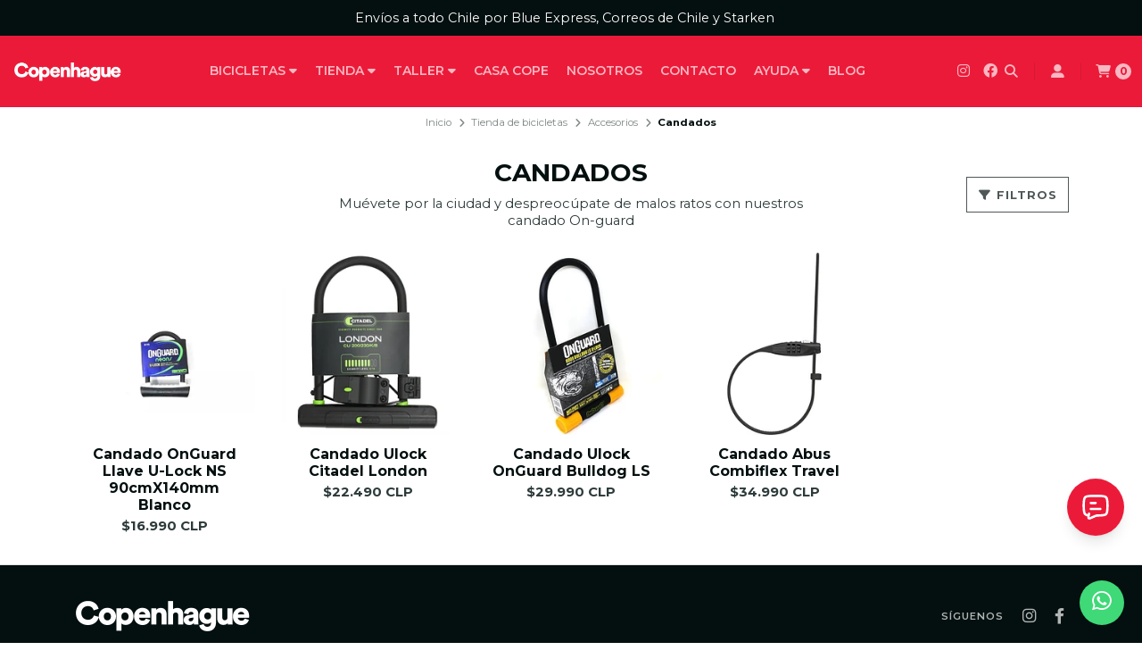

--- FILE ---
content_type: text/html; charset=utf-8
request_url: https://www.copenhague.cl/candados-bicicleta
body_size: 20671
content:
<!DOCTYPE html>
<!--[if IE 9]><html class="lt-ie10" > <![endif]-->
<html class="no-js"
  lang="es-CL"
  xmlns="https://www.w3.org/1999/xhtml"
  xmlns:og="https://ogp.me/ns#"
  xmlns:fb="https://www.facebook.com/2008/fbml">
  <!--<![endif]-->
  <head prefix="og: http://ogp.me/ns# fb: http://ogp.me/ns/fb# website: http://ogp.me/ns/website#">
    <title>Candados para bicicletas Ulock - Copenhague.cl</title>

<!-- Head MetaTags -->


<meta http-equiv="Content-Type" content="text/html; charset=UTF-8; ie=edge" />

<meta name="description" content="Entra a Copenhague.cl y encuentra candados Ulock OnGuard para bicicletas. Los candados OnGuard entregan mayor calidad y seguridad para tu bicicleta" />
<meta name="robots" content="follow, all" />

<!-- Set the viewport width to device width for mobile -->
<meta name="viewport" content="width=device-width, initial-scale=1.0, user-scalable=no" />

<link rel="canonical" href="https://www.copenhague.cl/candados-bicicleta">

<!-- Facebook Meta tags for Product -->
<meta property="fb:app_id" content="283643215104248" />

  <meta property="og:title" content="Candados" />
  <meta property="og:type" content="website" />
  
    
    
      <meta property="og:image" content="https://cdnx.jumpseller.com/copenhague/image/65705529/resize/1200/1200?1753546224" />
    
  



<meta property="og:description" content="Entra a Copenhague.cl y encuentra candados Ulock OnGuard para bicicletas. Los candados OnGuard entregan mayor calidad y seguridad para tu bicicleta" />
<meta property="og:url" content="https://www.copenhague.cl/candados-bicicleta" />
<meta property="og:site_name" content="Copenhague - Tienda y taller de bicicletas" />
<meta name="twitter:card" content="summary" />


<meta property="og:locale" content="es_CL" />



<link rel="preconnect" href="https://images.jumpseller.com">
<link rel="preconnect" href="https://cdnx.jumpseller.com">
<link rel="preconnect" href="https://assets.jumpseller.com">


<link rel="alternate" hreflang="es-CL" href="https://www.copenhague.cl/candados-bicicleta" />


<!-- Bootstrap CSS -->
<link rel="stylesheet" href="https://cdnjs.cloudflare.com/ajax/libs/bootstrap/5.1.3/css/bootstrap.min.css" integrity="sha384-1BmE4kWBq78iYhFldvKuhfTAU6auU8tT94WrHftjDbrCEXSU1oBoqyl2QvZ6jIW3" crossorigin="anonymous" >

<!-- CSS Files -->
<link rel="stylesheet" href="https://assets.jumpseller.com/store/copenhague/themes/594901/variables.min.css?1767728316" />
<link rel="stylesheet" href="https://assets.jumpseller.com/store/copenhague/themes/594901/styles.min.css?1767728316" />
<link rel="stylesheet" href="https://assets.jumpseller.com/store/copenhague/themes/594901/styles_options.min.css?1767728316" />

















	
	

	<link rel="preconnect" href="https://fonts.googleapis.com">
	<link rel="preconnect" href="https://fonts.gstatic.com" crossorigin>
	<link href="https://fonts.googleapis.com/css2?family=Montserrat:ital,wght@0,100;0,200;0,300;0,400;0,500;0,600;0,700;0,800;1,100;1,200;1,300;1,400;1,500;1,600;1,700;1,800&family=Montserrat:ital,wght@0,100;0,200;0,300;0,400;0,500;0,600;0,700;0,800;1,100;1,200;1,300;1,400;1,500;1,600;1,700;1,800&display=swap" rel="stylesheet" onload="this.media='all'">



<!-- Swiper files -->
<script src="https://cdnjs.cloudflare.com/ajax/libs/Swiper/8.0.7/swiper-bundle.min.js" integrity="sha384-9UAjEH/hWCBrpIvGlIa3Y1bFwXvceFtZIB4kEuw8dPhXHwqADmYvC1FQcyKHMVGw" crossorigin="anonymous" ></script>
<link rel="stylesheet" href="https://cdnjs.cloudflare.com/ajax/libs/Swiper/8.0.7/swiper-bundle.min.css" integrity="sha384-PkFv3YEXftf+kllyTcVl8cCpexHu47ERzAsXp+iZ4SIAnJKl6fZh0rdtTO7YBEHb" crossorigin="anonymous" >



<link rel="stylesheet" href="https://cdnjs.cloudflare.com/ajax/libs/toastr.js/2.1.3/toastr.min.css" integrity="sha384-YzEqZ2pBV0i9OmlTyoz75PqwTR8If8GsXBv7HLQclEVqIC3VxIt98/U94ES6CJTR" crossorigin="anonymous" >


<!-- jQuery -->
<script src="https://cdnjs.cloudflare.com/ajax/libs/jquery/3.5.1/jquery.min.js" integrity="sha384-ZvpUoO/+PpLXR1lu4jmpXWu80pZlYUAfxl5NsBMWOEPSjUn/6Z/hRTt8+pR6L4N2" crossorigin="anonymous" ></script>
<!-- lazysizes -->
<script src="https://cdnjs.cloudflare.com/ajax/libs/lazysizes/5.3.2/lazysizes.min.js" integrity="sha384-3gT/vsepWkfz/ff7PpWNUeMzeWoH3cDhm/A8jM7ouoAK0/fP/9bcHHR5kHq2nf+e" crossorigin="anonymous" async=''></script>

<!-- Font Awesome Icon Library -->
<link rel="stylesheet" href="https://cdnjs.cloudflare.com/ajax/libs/font-awesome/6.4.0/css/all.min.css" integrity="sha384-iw3OoTErCYJJB9mCa8LNS2hbsQ7M3C0EpIsO/H5+EGAkPGc6rk+V8i04oW/K5xq0" crossorigin="anonymous" >

<!-- Autocomplete search -->



<script>
	// Listener for swatch clicks when product block swatches are enabled
	function updateCarouselFromSwatch(productID, componentID, valueID) {
		const carousel = $(`.product-gallery__slider--${productID}--${componentID}`);
		const variant = $(`.product-gallery__slide[data-color-option-value="${valueID}"]`, carousel);
		const swiper = carousel.get(0)?.swiper;

		if (swiper == null) return;

		// When we click on the same swatch option, do nothing.
		// When there is no principal image, show the fallback product image.
		if (variant.length == 0) {
			carousel.get(0).swiper.slideTo(0);
		} else {
			carousel.get(0).swiper.slideTo(variant.first().index());
		}
	}
</script>


<!-- Store Favicon -->

    <link rel="apple-touch-icon" type="image/x-icon" href="https://cdnx.jumpseller.com/copenhague/image/36753548/resize/57/57?1687712067" sizes="57x57">
    <link rel="apple-touch-icon" type="image/x-icon" href="https://cdnx.jumpseller.com/copenhague/image/36753548/resize/60/60?1687712067" sizes="60x60">
    <link rel="apple-touch-icon" type="image/x-icon" href="https://cdnx.jumpseller.com/copenhague/image/36753548/resize/72/72?1687712067" sizes="72x72">
    <link rel="apple-touch-icon" type="image/x-icon" href="https://cdnx.jumpseller.com/copenhague/image/36753548/resize/76/76?1687712067" sizes="76x76">
    <link rel="apple-touch-icon" type="image/x-icon" href="https://cdnx.jumpseller.com/copenhague/image/36753548/resize/114/114?1687712067" sizes="114x114">
    <link rel="apple-touch-icon" type="image/x-icon" href="https://cdnx.jumpseller.com/copenhague/image/36753548/resize/120/120?1687712067" sizes="120x120">
    <link rel="apple-touch-icon" type="image/x-icon" href="https://cdnx.jumpseller.com/copenhague/image/36753548/resize/144/144?1687712067" sizes="144x144">
    <link rel="apple-touch-icon" type="image/x-icon" href="https://cdnx.jumpseller.com/copenhague/image/36753548/resize/152/152?1687712067" sizes="152x152">

    <link rel="icon" type="image/png" href="https://cdnx.jumpseller.com/copenhague/image/36753548/resize/196/196?1687712067" sizes="196x196">
    <link rel="icon" type="image/png" href="https://cdnx.jumpseller.com/copenhague/image/36753548/resize/160/160?1687712067" sizes="160x160">
    <link rel="icon" type="image/png" href="https://cdnx.jumpseller.com/copenhague/image/36753548/resize/96/96?1687712067" sizes="96x96">
    <link rel="icon" type="image/png" href="https://cdnx.jumpseller.com/copenhague/image/36753548/resize/32/32?1687712067" sizes="32x32">
    <link rel="icon" type="image/png" href="https://cdnx.jumpseller.com/copenhague/image/36753548/resize/16/16?1687712067" sizes="16x16">

  <meta name="msapplication-TileColor" content="#95b200">
  <meta name="theme-color" content="#ffffff">





  <meta name="csrf-param" content="authenticity_token" />
<meta name="csrf-token" content="iQekFabAfaw_CqekgonXYz9N6ymfodiKTlZxlYtKL5l036iYyw6_TZS8rOUCBAhJ2xEMWm_55P0PhbGLRsMF7Q" />




  <script async src="https://www.googletagmanager.com/gtag/js?id=G-V8VX365K0L"></script>


  <!-- Google Tag Manager -->
    <script>(function(w,d,s,l,i){w[l]=w[l]||[];w[l].push({'gtm.start':
    new Date().getTime(),event:'gtm.js'});var f=d.getElementsByTagName(s)[0],
    j=d.createElement(s),dl=l!='dataLayer'?'&l='+l:'';j.async=true;j.src=
    'https://www.googletagmanager.com/gtm.js?id='+i+dl;f.parentNode.insertBefore(j,f);
    })(window,document,'script','dataLayer', "GTM-T3PPN6JS");</script>
    <!-- End Google Tag Manager -->



<script>
  window.dataLayer = window.dataLayer || [];

  function gtag() {
    dataLayer.push(arguments);
  }

  gtag('js', new Date());

  // custom dimensions (for OKRs metrics)
  let custom_dimension_params = { custom_map: {} };
  
  custom_dimension_params['custom_map']['dimension1'] = 'theme';
  custom_dimension_params['theme'] = "starter";
  
  

  // Send events to Jumpseller GA Account
  // gtag('config', 'G-JBWEC7QQTS', Object.assign({}, { 'allow_enhanced_conversions': true }, custom_dimension_params));

  // Send events to Store Owner GA Account
  
  gtag('config', 'G-V8VX365K0L');
  
  
  gtag('config', 'GTM-T3PPN6JS');
  
  

  

  let order_items = null;

  
  // view_item_list -  user sees a specific category
  gtag('event', 'view_item_list', {
    item_list_name: "Candados"
  });

  

  
</script>








<script>
  // Pixel code

  // dont send fb events if page is rendered inside an iframe (like admin theme preview)
  if(window.self === window.top) {
    !function(f,b,e,v,n,t,s){if(f.fbq)return;n=f.fbq=function(){n.callMethod?
    n.callMethod.apply(n,arguments):n.queue.push(arguments)};if(!f._fbq)f._fbq=n;
    n.push=n;n.loaded=!0;n.version='2.0';n.agent='pljumpseller';n.queue=[];t=b.createElement(e);t.async=!0;
    t.src=v;s=b.getElementsByTagName(e)[0];s.parentNode.insertBefore(t,s)}(window,
    document,'script','https://connect.facebook.net/' + getNavigatorLocale() + '/fbevents.js');

    var data = {};

    data.currency = 'CLP';
    data.total = '0.0';
    data.products_count = '0';

    

    data.content_ids = [];
    data.contents = [];
    data.single_value = 0.0;

    // Line to enable Manual Only mode.
    fbq('set', 'autoConfig', false, '1831633726988197');

    // FB Pixel Advanced Matching
    
    
    var advancedCustomerData = {
      'em' : '',
      'fn' : '',
      'ln' : '',
      'ph' : '',
      'ct' : '',
      'zp' : '',
      'country' : ''
    };

    var missingCustomerData = Object.values(advancedCustomerData).some(function(value) { return value.length == 0 });

    if(missingCustomerData) {
      fbq('init', '1831633726988197');
    } else {
      fbq('init', '1831633726988197', advancedCustomerData);
    }

    // PageView - build audience views (default FB Pixel behaviour)
    fbq('track', 'PageView');

    // AddToCart - released on page load after a product was added to cart
    

    // track conversion events, ordered by importance (not in this doc)
    // https://developers.facebook.com/docs/facebook-pixel/api-reference%23events

    
      // ViewContent - When a key page is viewed such as a category page
      

    

    function getNavigatorLocale(){
      return navigator.language.replace(/-/g,'_')
    }
  }
</script>





<script src="https://files.jumpseller.com/javascripts/dist/jumpseller-2.0.0.js" defer="defer"></script></head>
 
  <body >
    

    <!--
    Do NOT place any code here, between the Header and the Main container elements
    -->

    <div class="main-container">
      <div id="top_components"><div id="component-1283902" class="theme-component show"><header class="header header--fixed  header--push ">
<div class="container header-container">
  <div class="row align-items-center header-container__wrapper">
    <div class="col-3 col-md-4 d-block d-lg-none header-container__column header-container__column--left">
      <ul class="d-flex justify-content-start header-toolbar">
        <!-- Nav -->
        <li class="header-toolbar__item">
          <button
            type="button"
            class="button button--rectangular header-toolbar__link"
            data-bs-toggle="offcanvas"
            data-bs-target="#sidebar-nav"
            aria-controls="sidebar-nav"
          >
            <span class="header-toolbar__icon"><i class="fas fa-bars fa-fw"></i></span>
            
          </button>
        </li>

        

        <!-- Search -->
        <li class="header-toolbar__item">
          <button
            type="button"
            class="button button-- header-toolbar__link toggle-search"
          >
            <span class="header-toolbar__icon"><i class="fas fa-search fa-fw"></i></span>
            
          </button>
        </li>

        
      </ul>
    </div>
    <!-- end .header-container__column--left -->

    
<div class="col-6 col-md-4 col-lg-2 text-center text-lg-start header-container__column header-container__column--brand">

	<a href="https://www.copenhague.cl" class="header-container__brand" title="Ir a la página de inicio">
		
			
				<picture class="header-container__picture">
					<source media="screen and (max-width: 575px)" srcset="https://assets.jumpseller.com/store/copenhague/themes/594901/options/111809284/logo-copenhague-movil-3.png?1696339594">
					<source media="screen and (min-width: 576px)" srcset="https://images.jumpseller.com/store/copenhague/store/logo/Copenhague-logotipo-blanco.png?1685820551">
					<img alt="Copenhague - Tienda y taller de bicicletas" class="header-container__logo lazyload" src="https://images.jumpseller.com/store/copenhague/store/logo/Copenhague-logotipo-blanco.png?1685820551" data-src="https://images.jumpseller.com/store/copenhague/store/logo/Copenhague-logotipo-blanco.png?1685820551" srcset="https://images.jumpseller.com/store/copenhague/store/logo/Copenhague-logotipo-blanco.png?1685820551" height="50" loading="lazy">
				</picture>
			
		
	</a>
</div>
<!-- end .header-container__column--brand -->


    
      <div class="col d-none d-lg-block header-container__column header-container__column--menu">
        <!-- Navigation -->


<nav id="mega-menu" class="d-none d-lg-block">
  <div class="container px-0">
    <ul class="mega-nav m-auto p-0">
      
        <li class="item-lvl-1">
          
            <a href="/bicicletas"  title="Bicicletas">Bicicletas <i class="pl-2 fa fa-caret-down"></i></a>
            
            <div class="dropdown-mega px-5 py-3">
              <div class="row">  
                
                  <div class="col-2 col-menu">
                      <h6 class="item-lvl-2"><a href="/bicicletas-urbanas-state-bicycle">Bicicletas urbanas</a></h6>
                      <ul class="list-unstyled">				
                        
                        <li class="item-lvl-3"><a href="/bicicletas-fixie-cromoly-state-bicycle">4130 Chromoly</a></li>
                        
                        <li class="item-lvl-3"><a href="/bicicletas-fixie-aluminio-state-bicycle">6061 Black Label</a></li>
                        
                        <li class="item-lvl-3"><a href="/bicicletas-fixie-acero-state-bicycle">Core Line</a></li>
                        
                      </ul>
                  </div>
                
                  <div class="col-2 col-menu">
                      <h6 class="item-lvl-2"><a href="/bicicleta-gravel-state-bicycle">Bicicletas gravel</a></h6>
                      <ul class="list-unstyled">				
                        
                        <li class="item-lvl-3"><a href="/bicicletas-gravel-cromoly-state-bicycle">4130 All Road</a></li>
                        
                        <li class="item-lvl-3"><a href="/bicicletas-gravel-aluminio-state-bicycle">6061 All Road</a></li>
                        
                      </ul>
                  </div>
                
                  <div class="col-2 col-menu">
                      <h6 class="item-lvl-2"><a href="/bicicletas-paseo-statebicycle">Bicicletas de paseo</a></h6>
                      <ul class="list-unstyled">				
                        
                        <li class="item-lvl-3"><a href="/klunker">Klunker</a></li>
                        
                        <li class="item-lvl-3"><a href="/city-bikes">City Bikes</a></li>
                        
                      </ul>
                  </div>
                
                  <div class="col-2 col-menu">
                      <h6 class="item-lvl-2"><a href="/bicicletas-ruta-statebicycle">Bicicletas de ruta</a></h6>
                      <ul class="list-unstyled">				
                        
                        <li class="item-lvl-3"><a href="/4130-road">4130 Chromoly Road</a></li>
                        
                        <li class="item-lvl-3"><a href="/bicicletas-ruta-statebicycle/undefeated-road">Undefeated Road</a></li>
                        
                      </ul>
                  </div>
                
                  <div class="col-2 col-menu">
                      <h6 class="item-lvl-2"><a href="/bicicletas/frameset">Framesets - Marcos</a></h6>
                      <ul class="list-unstyled">				
                        
                      </ul>
                  </div>
                
              </div>
            </div>          
            
          
        </li>
      
        <li class="item-lvl-1">
          
            <a href="/tienda-de-bicicletas"  title="Tienda ">Tienda  <i class="pl-2 fa fa-caret-down"></i></a>
            
            <div class="dropdown-mega px-5 py-3">
              <div class="row">  
                
                  <div class="col-2 col-menu">
                      <h6 class="item-lvl-2"><a href="/accesorios-para-ciclistas">Accesorios</a></h6>
                      <ul class="list-unstyled">				
                        
                        <li class="item-lvl-3"><a href="/mochilas-alforjas">Alforjas y Mochilas</a></li>
                        
                        <li class="item-lvl-3"><a href="/bolsos-para-ciclistas">Bolsos</a></li>
                        
                        <li class="item-lvl-3"><a href="/candados-bicicleta">Candados</a></li>
                        
                        <li class="item-lvl-3"><a href="/complementos/caramagiolas">Caramagiolas</a></li>
                        
                        <li class="item-lvl-3"><a href="/cascos">Cascos</a></li>
                        
                        <li class="item-lvl-3"><a href="/complementos/bombines">Herramientas y Bombines</a></li>
                        
                        <li class="item-lvl-3"><a href="/arte-y-diseno">Ilustraciones</a></li>
                        
                        <li class="item-lvl-3"><a href="/lentes">Lentes</a></li>
                        
                        <li class="item-lvl-3"><a href="/complementos/luces">Luces</a></li>
                        
                        <li class="item-lvl-3"><a href="/complementos/parrilas">Parrillas</a></li>
                        
                        <li class="item-lvl-3"><a href="/para-tu-bicicleta/accesorios/porta-caramagiolas">Porta Caramagiolas</a></li>
                        
                        <li class="item-lvl-3"><a href="/portabicicletas">Portabicicletas</a></li>
                        
                        <li class="item-lvl-3"><a href="/reflectantes-2">Reflectantes</a></li>
                        
                        <li class="item-lvl-3"><a href="/soportes-para-bicicleta">Soportes</a></li>
                        
                      </ul>
                  </div>
                
                  <div class="col-2 col-menu">
                      <h6 class="item-lvl-2"><a href="/componentes-bicicleta">Componentes</a></h6>
                      <ul class="list-unstyled">				
                        
                        <li class="item-lvl-3"><a href="/componentes-bicicleta/desviadores">Desviadores</a></li>
                        
                        <li class="item-lvl-3"><a href="/cadenas-para-bicicleta">Cadenas</a></li>
                        
                        <li class="item-lvl-3"><a href="/camaras-bicicletas">Cámaras</a></li>
                        
                        <li class="item-lvl-3"><a href="/complementos-1/frenos">Frenos</a></li>
                        
                        <li class="item-lvl-3"><a href="/neumaticos-bicicleta-ruta-gravel-mtb">Neumáticos</a></li>
                        
                        <li class="item-lvl-3"><a href="/complementos/pedales">Pedales</a></li>
                        
                        <li class="item-lvl-3"><a href="/pinones-cassette">Piñones</a></li>
                        
                        <li class="item-lvl-3"><a href="/complementos/cintas-punos-manubrios-bicicletas">Puños, Cintas y Manubrios</a></li>
                        
                        <li class="item-lvl-3"><a href="/ruedas">Ruedas</a></li>
                        
                        <li class="item-lvl-3"><a href="/asientos-1">Sillines</a></li>
                        
                      </ul>
                  </div>
                
                  <div class="col-2 col-menu">
                      <h6 class="item-lvl-2"><a href="/vestimenta-ciclismo-urbano">Vestimenta</a></h6>
                      <ul class="list-unstyled">				
                        
                        <li class="item-lvl-3"><a href="/gorros-y-jockeys">Gorros y Jockeys</a></li>
                        
                        <li class="item-lvl-3"><a href="/complementos/buff">Bandanas</a></li>
                        
                        <li class="item-lvl-3"><a href="/calzas-tricotas-ciclismo">Calzas y Tricotas</a></li>
                        
                        <li class="item-lvl-3"><a href="/cortavientos">Cortavientos</a></li>
                        
                        <li class="item-lvl-3"><a href="/guantes">Guantes</a></li>
                        
                        <li class="item-lvl-3"><a href="/medias">Medias - Calcetines</a></li>
                        
                        <li class="item-lvl-3"><a href="/vestimenta/poleras">Poleras</a></li>
                        
                        <li class="item-lvl-3"><a href="/vestimenta/polerones">Polerones</a></li>
                        
                        <li class="item-lvl-3"><a href="/vestimenta/primeras-capas">Primeras Capas</a></li>
                        
                      </ul>
                  </div>
                
                  <div class="col-2 col-menu">
                      <h6 class="item-lvl-2"><a href="/tienda-insumo">Insumos</a></h6>
                      <ul class="list-unstyled">				
                        
                        <li class="item-lvl-3"><a href="/para-tu-bicicleta/repuestos-y-accesorios/mantenimiento-y-lubricacion">Mantenimiento y lubricación</a></li>
                        
                      </ul>
                  </div>
                
                  <div class="col-2 col-menu">
                      <h6 class="item-lvl-2"><a href="/marcas">Marcas</a></h6>
                      <ul class="list-unstyled">				
                        
                        <li class="item-lvl-3"><a href="/lentes/alba-optics">Alba Optics</a></li>
                        
                        <li class="item-lvl-3"><a href="/marcas/draisiana">Draisiana</a></li>
                        
                        <li class="item-lvl-3"><a href="/pacificandco">Pacific and Co</a></li>
                        
                        <li class="item-lvl-3"><a href="/marcas/state-bicycle-co">State Bicycle Co</a></li>
                        
                      </ul>
                  </div>
                
              </div>
            </div>          
            
          
        </li>
      
        <li class="item-lvl-1">
          
            <a href="/taller-de-bicicletas"  title="Taller ">Taller  <i class="pl-2 fa fa-caret-down"></i></a>
            
            <div class="dropdown-mega px-5 py-3">
              <div class="row">  
                
                  <div class="col-2 col-menu">
                      <h6 class="item-lvl-2"><a href="/taller-de-bicicletas-mantenciones">Mantenciones y Servicios Generales</a></h6>
                      <ul class="list-unstyled">				
                        
                      </ul>
                  </div>
                
                  <div class="col-2 col-menu">
                      <h6 class="item-lvl-2"><a href="/taller-de-bicicletas/agenda-tu-mantencion">Agenda tu mantención</a></h6>
                      <ul class="list-unstyled">				
                        
                      </ul>
                  </div>
                
              </div>
            </div>          
            
          
        </li>
      
        <li class="item-lvl-1">
          
            <a href="/casa-copenhague"  title="Casa Cope">Casa Cope</a>
            
          
        </li>
      
        <li class="item-lvl-1">
          
            <a href="/nosotros"  title="Nosotros">Nosotros</a>
                      
          
        </li>
      
        <li class="item-lvl-1">
          
            <a href="/contact"  title="Contacto">Contacto</a>
                      
          
        </li>
      
        <li class="item-lvl-1">
          
            <a href="/ayuda"  title="Ayuda">Ayuda <i class="pl-2 fa fa-caret-down"></i></a>
            
            <ul class="dropdown-l">  
              
                <li class="item-lvl-2"><a href="/condiciones-de-envio-bicicletas">Condiciones de Entrega Bicicletas</a></li>
              
                <li class="item-lvl-2"><a href="/contact">Contacto</a></li>
              
                <li class="item-lvl-2"><a href="/envio">Condiciones de Envíos</a></li>
              
                <li class="item-lvl-2"><a href="/garantia-bicicletas">Garantía Bicicletas y Accesorios</a></li>
              
                <li class="item-lvl-2"><a href="/refund-policy">Política de Devoluciones</a></li>
              
                <li class="item-lvl-2"><a href="/privacy-policy">Política de Privacidad</a></li>
              
                <li class="item-lvl-2"><a href="/terms-and-conditions">Términos y Condiciones</a></li>
              
            </ul>        
                      
          
        </li>
      
        <li class="item-lvl-1">
          
            <a href="/blog"  title="Blog">Blog</a>
                      
          
        </li>
      
    </ul>
  </div>  
</nav>



      </div>
      <!-- end .header-container__column--menu -->
    
    <div class="col-3 col-md-4 col-lg-auto header-container__column header-container__column--right">
      <ul class="d-flex justify-content-end header-toolbar">
        <!-- Social -->
        
          
            
              <li class="header-navbar__social d-none d-lg-block">
                <a
                  href="https://www.instagram.com/copenhague_cl"
                  title="síguenos en Instagram"
                  target="_blank"
                >
                <i class="fab fa-instagram fa-fw header-navbar__icon"></i>
                </a>
              </li>
            
            
              <li class="header-navbar__social d-none d-lg-block">
                <a
                  href="https://www.facebook.com/Copenhague.cl"
                  title="síguenos en Facebook"
                  target="_blank"
                  ><i class="fab fa-facebook fa-fw header-navbar__icon"></i
                ></a>
              </li>
            
            
            
            
            
          
        
        <!-- Social -->

        

        

        
          <!-- Search -->
          <li class="header-toolbar__item d-none d-lg-block">
            <button
              type="button"
              class="button button--rectangular header-toolbar__link toggle-search" 
            >
              <span class="header-toolbar__icon"><i class="fas fa-search fa-fw"></i></span>
            </button>
          </li>
        

        
          <!-- Login -->
          <li class="header-toolbar__item">
            <button
              type="button"
              class="button button--rectangular header-toolbar__link"
              data-bs-toggle="offcanvas"
              data-bs-target="#sidebar-login"
              aria-controls="sidebar-login"
            >
              <span class="header-toolbar__icon"><i class="fas fa-user-alt fa-fw"></i></span>
              
            </button>
          </li>
        

        
          <!-- Cart -->
          <li class="header-toolbar__item">
            <button
              type="button"
              class="button button--rectangular header-toolbar__link"
              data-bs-toggle="offcanvas"
              data-bs-target="#sidebar-cart"
              aria-controls="sidebar-cart"
            >
              <span class="header-toolbar__icon"><i class="fas fa-shopping-cart fa-fw"></i></span>
              <span class="header-toolbar__text header-toolbar__text--counter">0</span>
            </button>
          </li>
        
      </ul>
    </div>
    <!-- end .header-container__column--right -->
  </div>
  <!-- end .header-container__wrapper -->
</div>
<!-- end .header-container -->



<!-- Header Search -->
<div class="jumpseller-autocomplete" data-form="container header-search__container" data-panel="popover mt-1 big-search-position-fix aa-Panel-fixed" data-input-wrapper-prefix="d-flex">
	<form id="search_mini_form_mobile" action="/search" class="header-search trsn">
		<div class="container header-search__container">
			<div class="row header-search__content">
					<div class="col-auto">
						<button type="submit" class="button button--rectangular"><i class="fas fa-search"></i></button>
					</div>
					<div class="col-8">
						<input type="text" class="text header-search__input" name=q placeholder="¿Qué estás buscando?">
					</div>
			</div>
		</div>
	</form>
</div>
<!-- end .header-search -->

<script>
	var style = document.createElement('style');
	style.innerHTML = `
	.header-search, .header:not(.header--has-navbar) .aa-Autocomplete {background: rgba(45,58,58,1) !important;}
	.header-search__input, .header-search__content button, .aa-Button,
	.header-search__input::-webkit-input-placeholder {color: #FDFDFD !important;}
	.header-search__input:-moz-placeholder {color: #FDFDFD !important;}
	.header-search__input::-moz-placeholder {color: #FDFDFD !important;}
	.header-search__input:-ms-input-placeholder {color: #FDFDFD !important;}
	`;
	document.head.appendChild(style);
</script>
</header>


<div class="text-center info-slider info-slider--fixed">
    <div class="info-slider__carousel">
        <div class="swiper-wrapper">
            
            <div class="info-slider__block swiper-slide">
    <div class="info-slider__content">
        <div class="info-slider__text">
            <span>Envíos en Santiago: máximo 3 días hábiles y gratis por compras sobre $40.000</span>
            
            <a href="/envio" class="info-slider__link"
                title="">
                
            </a>
            
        </div>
    </div>
</div>
            
            <div class="info-slider__block swiper-slide">
    <div class="info-slider__content">
        <div class="info-slider__text">
            <span>Envíos a todo Chile por Blue Express, Correos de Chile y Starken</span>
            
            <a href="/envio" class="info-slider__link"
                title="">
                
            </a>
            
        </div>
    </div>
</div>
            
        </div>
    </div>
</div>

<script>
    var swiper = new Swiper('.info-slider__carousel', {
        slidesPerView: 1,
        rewind: true,
        loop: true,
        direction: 'horizontal',
        watchSlidesProgress: true,
        autoplay: {
            delay: 4000,
            pauseOnMouseEnter: true,
            disableOnInteraction: false,
        }
    });
</script>




<!-- Sidebar Login -->

<div class="offcanvas offcanvas-end sidebar text-center" tabindex="-1" id="sidebar-login" aria-labelledby="sidebar-login-title">
	<!-- Sidebar Header -->
	<div class="offcanvas-header sidebar-header">
		<h5 class="offcanvas-title sidebar-header__title" id="sidebar-login-title">
			
				Entra en tu cuenta
			
		</h5>
		<button type="button" class="btn-close text-reset sidebar-header__close" data-bs-dismiss="offcanvas" aria-label="Cerrar"></button>
	</div>
	<!-- end .sidebar-header -->

	
	<!-- Sidebar Form -->
	<div class="offcanvas-body sidebar-form">
		


<form id="login" action="/customer/create" accept-charset="UTF-8" method="post">
  <div id="credentials">
    

    <div id="credentials_email" class="field">
      <label for="customer_email">E-mail</label>
      <input class="text" required="required" autocomplete="email" type="email" name="customer[email]" id="customer_email" />
    </div>
    <div id="credentials_password" class="field">
      <label for="customer_password">Contraseña</label>
      <input class="text" required="required" autocomplete="current-password" type="password" name="customer[password]" id="customer_password" />
    </div>
    <div class="actions">
      <input type="submit" name="commit" value="Iniciar Sesión" class="button" id="submit_login" data-disable-with="Iniciar Sesión" />
      <p>
      <a onclick="reset_password();return false;" id="reset_password" href="#">Restablecer mi Clave</a>
      </p>
      <a onclick="resume_login();" id="resume_login" style="display:none" href="#">Ingresar</a>
    </div>
  </div>
</form><script>
  
  function reset_password(){
    var login_form = document.querySelector("form#login");
    login_form.action = '/customer/reset_password';
    login_form.querySelector("#submit_login").value = 'Restablecer Clave';
    login_form.querySelector("#credentials_password").style.display = 'none'
    login_form.querySelector("#reset_password").style.display = 'none'
    login_form.querySelector("#customer_password").required = false
    login_form.querySelector("#resume_login").style.display = ''
  }

  function resume_login(){
    var login_form = document.querySelector("form#login");
    login_form.action = '/customer/create';
    login_form.querySelector("#submit_login").value = 'Iniciar Sesión';
    login_form.querySelector("#credentials_password").style.display = ''
    login_form.querySelector("#resume_login").style.display = 'none'
    login_form.querySelector("#reset_password").style.display = ''
    login_form.querySelector("#customer_password").required = true
  }
</script>


		<hr class="sidebar-form__divider">

		<span class="sidebar-form__title">Create an account</span>
		
		<p class="sidebar-form__text">Al crear una cuenta, puede acelerar su proceso de compra, revisar su historial de pedidos, hacer un seguimiento de los pedidos y mucho más.</p>
		

		<a href="/customer/registration" class="button button--rectangular button--secondary button--radius sidebar-form__button" title="Create account">Create account</a>

		<!-- Re-style Sidebar Login form -->
		<script>
			$(document).ready(function(){
				let sidebarLogin 					= $('#sidebar-login'),
					sidebarLoginForm 				= sidebarLogin.find('#login'),
					sidebarLoginField 				= sidebarLoginForm.find('.field'),
					sidebarLoginLabel 				= sidebarLoginForm.find('label'),
					sidebarLoginInput 				= sidebarLoginForm.find('input.text'),
					sidebarLoginActions 			= sidebarLoginForm.find('.actions'),
					sidebarLoginSubmit 				= sidebarLoginForm.find('.button'),
					sidebarLoginLink 				= sidebarLoginForm.find('.actions a'),
					sidebarLoginLinkReset 			= 'https://www.copenhague.cl' + '/customer/login?actions=reset-password';

				sidebarLoginForm.addClass('sidebar-form__container');
				sidebarLoginField.addClass('sidebar-form__field');
				sidebarLoginLabel.addClass('sidebar-form__label');
				sidebarLoginInput.addClass('sidebar-form__input');
				sidebarLoginActions.addClass('sidebar-form__actions');
				sidebarLoginSubmit.addClass('button--rectangular button--default button--radius button--upp button--full sidebar-form__submit');
				sidebarLoginLink.addClass('sidebar-form__link');

				sidebarLoginInput.each(function(){
					let loginInput = $(this),
						loginInputType = loginInput.attr('type');

					if( loginInputType == 'email' ){
						loginInput.prop('placeholder', 'Dirección de correo electrónico');
					} else if( loginInputType == 'password' ){
						loginInput.prop('placeholder', 'Contraseña');
					}

				});

				sidebarLogin.find('#reset_password').removeAttr('onclick');
				sidebarLogin.find('#reset_password').attr('href', sidebarLoginLinkReset);

			});
		</script>
	</div>
	<!-- end .sidebar-form -->
	
</div>
<!-- end #sidebar-login -->





<script>
$(document).ready(function () {
  if ($(".header-container__store-name").length > 0) {
    let header_name = $(".header-container__store-name"),
      header_name_text = header_name.text(),
      header_name_length = header_name_text.length;

    if (header_name_length >= 10 && header_name_length <= 13) {
      header_name.addClass("small");
    } else if (header_name_length >= 14 && header_name_length <= 29) {
      header_name.addClass("medium");
    } else if (header_name_length >= 30) {
      header_name.addClass("large");
    }
  }

  $(".toggle-search").on("click", function () {
    $(".header-search").toggleClass("header-search--visible");
    $(".header-search--visible .header-search__input").focus();
  });

  $(".header").parent().attr("class", $(".header").parent().attr("class") + " component-fixed component-info-slider");
});
</script>

<script>
var style = document.createElement('style');
style.innerHTML = `
.header {background:rgba(236,26,57,1)!important;}
.dropdown-mega,
.dropdown-l {background:rgba(236,26,57,1)!important;}
.header-toolbar__item:not(.header-toolbar__item:last-child) {border-right-color:#FDFDFD20 !important;}
header .header-toolbar__link,
.header-navbar__social a,
.header-menu__link,
.header-menu__sublink,
.toolbar-dropdown__link, 
#mega-menu li a {color:#FDFDFD!important;}
.header-toolbar__text--counter {color:rgba(236,26,57,1)!important;background:#FDFDFD!important;}
.header-menu__dropdown,
.toolbar-dropdown {border-color:#FDFDFD20 !important;background:rgba(236,26,57,1)!important;}
.header-menu__dropdown:not(.header-menu__dropdown--inner):before,
.toolbar-dropdown:before {border-bottom-color:#FDFDFD20 !important;}
.header-menu__subitem:not(.header-menu__subitem:last-child),
.toolbar-dropdown__item:not(.toolbar-dropdown__item:last-child) {border-bottom-color:#FDFDFD20 !important;}
.header-form__input,
.header-form__submit {color:#FDFDFD!important; background-color: transparent !important;}
.header-form__input::-webkit-input-placeholder {color:#FDFDFD!important;}
.header-form__input:-moz-placeholder {color:#FDFDFD!important;}
.header-form__input::-moz-placeholder {color:#FDFDFD!important;}
.header-form__input:-ms-input-placeholder {color:#FDFDFD!important;}
.header-form__input:focus {color:#FDFDFD!important;}
.header-form__input:focus::-webkit-input-placeholder {color:#FDFDFD!important;}
.header-form__input:focus:-moz-placeholder {color:#FDFDFD!important;}
.header-form__input:focus::-moz-placeholder {color:#FDFDFD!important;}
.header-form__input:focus:-ms-input-placeholder {color:#FDFDFD!important;}
.header-navbar {background:rgba(4,15,15,1)!important;}
.header-navbar__link {color:#FDFDFD!important;}
.header-navbar__dropdown {border-color:#FDFDFD20 !important;background:rgba(4,15,15,1)!important;}
.header-navbar__dropdown:not(.header-navbar__dropdown--inner):before {border-bottom-color:#FDFDFD20 !important;}
.header-navbar__sublink {color:#FDFDFD!important;}
.header-navbar__subitem:not(.header-navbar__subitem:last-child) {border-bottom-color:#FDFDFD20 !important;}
.header + .info-slider { background: #040F0F; color: #FDFDFD}
.header-navbar__link.active, .header-menu__link.active {border-bottom-color: #FDFDFD60 !important;}`;
document.head.appendChild(style);
</script></div></div>

<!-- Breadcrumbs -->
<!-- Store Breadcrumbs -->
<section class="container-fluid text-center store-breadcrumbs">
	<ul class="no-bullet store-breadcrumbs__list">
		
		
		<li class="store-breadcrumbs__item"><a href="/" class="store-breadcrumbs__link" title="Volver a Inicio">Inicio</a></li>
		<li class="store-breadcrumbs__arrow"><i class="fas fa-angle-right fa-fw"></i></li>
		
		
		
		<li class="store-breadcrumbs__item"><a href="/tienda-de-bicicletas" class="store-breadcrumbs__link" title="Volver a Tienda de bicicletas">Tienda de bicicletas</a></li>
		<li class="store-breadcrumbs__arrow"><i class="fas fa-angle-right fa-fw"></i></li>
		
		
		
		<li class="store-breadcrumbs__item"><a href="/accesorios-para-ciclistas" class="store-breadcrumbs__link" title="Volver a Accesorios">Accesorios</a></li>
		<li class="store-breadcrumbs__arrow"><i class="fas fa-angle-right fa-fw"></i></li>
		
		
		 
		<li class="store-breadcrumbs__item store-breadcrumbs__item--current">Candados</li> 
		
		
	</ul>
</section>
<!-- end .store-breadcrumbs -->

<!-- Category Heading -->

<section class="container-fluid text-center category-heading">

	<div class="container category-heading__container">
		<div class="row align-items-center category-heading__content">
			<div class="col-12 col-md-6 offset-md-3 category-heading__column">
				
					<h1 class="category-heading__title">Candados</h1>
					
					<h2 class="category-heading__description">Muévete por la ciudad y despreocúpate de malos ratos con nuestros candado On-guard   </h2>
					
				
			</div>
			<!-- end .category-heading__column -->
			
				
					<div class="col-12 col-md-3 text-center text-md-end category-heading__column ">
						<button type="button" class="button button--rectangular button--default button--radius button--bordered button--upp category-heading__button" data-bs-toggle="offcanvas" data-bs-target="#sidebar-filters" aria-controls="sidebar-filters"><i class="fas fa-filter fa-fw"></i> Filtros</button>
					</div>
					<!-- end .category-heading__column -->
				
			
		</div>
		<!-- end .category-heading__content -->
	</div>
	<!-- end .category-heading__container -->
</section>
<!-- end .category-heading -->


<!-- Category Filters -->




<!-- end .category-filters -->

<!-- Category Gallery -->
<section class="container category-gallery">
	<div class="row">
		
			
			
			
			
















<div class="product-block col-12 col-sm-6 col-md-4 col-lg-3" data-product-id="29142309">
	<div class="product-block__wrapper product-block__wrapper--no-buttons">
		
			<div class="etiquetas-box">
				
				
			</div>
		
		<a href="/candado-onguard-llave-u-lock-ns-90cmx140mm-blanco" class="product-block__anchor" title="Ir a Candado OnGuard Llave U-Lock NS 90cmX140mm Blanco ">
			
	
	

			
		
	
			
			
			
		
            <img alt="Candado OnGuard Llave U-Lock NS 90cmX140mm Blanco " class="product-block__image lazyload" src="https://cdnx.jumpseller.com/copenhague/image/65705529/resize/240/240?1753546224" loading="lazy">
		
	
		</a>

		<div class="product-block__info text-center">

			
	
	

			<a href="/candado-onguard-llave-u-lock-ns-90cmx140mm-blanco" class="product-block__name" title="Ir a Candado OnGuard Llave U-Lock NS 90cmX140mm Blanco ">Candado OnGuard Llave U-Lock NS 90cmX140mm Blanco </a>

			
	
	
	<div class="product-block__price">$16.990 CLP</div>
	
	
	

			
				
			

			
		
	

		</div>

		
		
		
	</div>
</div>

			
			
















<div class="product-block col-12 col-sm-6 col-md-4 col-lg-3" data-product-id="9673400">
	<div class="product-block__wrapper product-block__wrapper--no-buttons">
		
			<div class="etiquetas-box">
				
				
			</div>
		
		<a href="/candado-ulock-citadel-london" class="product-block__anchor" title="Ir a Candado Ulock Citadel London">
			
	
	

			
		
	
			
			
			
		
            <img alt="Candado Ulock Citadel London" class="product-block__image lazyload" src="https://cdnx.jumpseller.com/copenhague/image/16119977/resize/240/240?1718626901" loading="lazy">
		
	
		</a>

		<div class="product-block__info text-center">

			
	
	

			<a href="/candado-ulock-citadel-london" class="product-block__name" title="Ir a Candado Ulock Citadel London">Candado Ulock Citadel London</a>

			
	
	
	<div class="product-block__price">$22.490 CLP</div>
	
	
	

			
				
			

			
		
	

		</div>

		
		
		
	</div>
</div>

			
			
















<div class="product-block col-12 col-sm-6 col-md-4 col-lg-3" data-product-id="26338869">
	<div class="product-block__wrapper product-block__wrapper--no-buttons">
		
			<div class="etiquetas-box">
				
				
			</div>
		
		<a href="/candado-ulock-onguard-bulldog-ls" class="product-block__anchor" title="Ir a Candado Ulock OnGuard Bulldog LS ">
			
	
	

			
		
	
			
			
			
		
            <img alt="Candado Ulock OnGuard Bulldog LS " class="product-block__image lazyload" src="https://cdnx.jumpseller.com/copenhague/image/69193630/resize/240/240?1761841848" loading="lazy">
		
	
		</a>

		<div class="product-block__info text-center">

			
	
	

			<a href="/candado-ulock-onguard-bulldog-ls" class="product-block__name" title="Ir a Candado Ulock OnGuard Bulldog LS ">Candado Ulock OnGuard Bulldog LS </a>

			
	
	
	<div class="product-block__price">$29.990 CLP</div>
	
	
	

			
				
			

			
		
	

		</div>

		
		
		
	</div>
</div>

			
			
















<div class="product-block col-12 col-sm-6 col-md-4 col-lg-3" data-product-id="27042690">
	<div class="product-block__wrapper product-block__wrapper--no-buttons">
		
			<div class="etiquetas-box">
				
				
			</div>
		
		<a href="/candado-abus-combiflex-travel" class="product-block__anchor" title="Ir a Candado Abus Combiflex Travel ">
			
	
	

			
		
	
			
			
			
		
            <img alt="Candado Abus Combiflex Travel " class="product-block__image lazyload" src="https://cdnx.jumpseller.com/copenhague/image/54279888/resize/240/240?1728066338" loading="lazy">
		
	
		</a>

		<div class="product-block__info text-center">

			
	
	

			<a href="/candado-abus-combiflex-travel" class="product-block__name" title="Ir a Candado Abus Combiflex Travel ">Candado Abus Combiflex Travel </a>

			
	
	
	<div class="product-block__price">$34.990 CLP</div>
	
	
	

			
				
			

			
		
	

		</div>

		
		
		
	</div>
</div>

			

			
			
			
		
	</div>
</section>

<!-- end .category-gallery -->

<div id="components"></div>

<div id="bottom_components"><div id="component-1283899" class="theme-component show">







<footer class="container-fluid footer border-top">
	<div class="container">
		<div class="row footer-content">
			
			
<div class="col-12 footer-content__column">
	<div class="row align-items-center">
		<div class="col-12 col-md text-center text-md-start footer-content__block">
			
				<img src="https://assets.jumpseller.com/store/copenhague/themes/594901/options/111809232/Logo-encabezado-op2.png?1688507584" data-src="https://assets.jumpseller.com/store/copenhague/themes/594901/options/111809232/Logo-encabezado-op2.png?1688507584" alt="Logo Copenhague - Tienda y taller de bicicletas" class="footer-content__logo lazyload" loading="lazy">
			
		</div>
		<!-- end .footer-content__block -->

		
		<div class="col-12 col-md text-center text-md-end footer-content__block">
			
<ul class="footer-social footer-social--inline">
	<li class="footer-social__title">Síguenos</li>

	
	<li class="footer-social__item"><a href="https://www.instagram.com/copenhague_cl" class="footer-social__link" title="síguenos en Instagram" target="_blank"><i class="fab fa-instagram fa-fw"></i></a></li>
	
	
	<li class="footer-social__item"><a href="https://www.facebook.com/Copenhague.cl" class="footer-social__link" title="síguenos en Facebook" target="_blank"><i class="fab fa-facebook-f fa-fw"></i></a></li>
	
	
	
	
	
</ul>


		</div>
		<!-- end .footer-content__block -->
		
	</div>
</div>
<!-- end .footer-content__column -->

<div class="col-12 text-center d-md-block d-none">
	<hr class="footer-content__divider footer-content__divider--push">
</div>



	
	<div class="col-12 text-center d-block d-md-none">
		<hr class="footer-content__divider">
	</div>

	<div class="col-12 col-md text-center text-md-start footer-content__column">
		
			<span class="footer-content__title">Ayuda</span>
		
		<ul class="footer-content__menu">
			
			<li class="footer-content__item">
				<a href="/condiciones-de-envio-bicicletas" class="footer-content__link footer-content__link--uppercase" title="Ir a Condiciones de Entrega Bicicletas">Condiciones de Entrega Bicicletas</a>
			</li>
			
			<li class="footer-content__item">
				<a href="/envio" class="footer-content__link footer-content__link--uppercase" title="Ir a Condiciones de Envíos">Condiciones de Envíos</a>
			</li>
			
			<li class="footer-content__item">
				<a href="/garantia-bicicletas" class="footer-content__link footer-content__link--uppercase" title="Ir a Garantía Bicicletas y Accesorios">Garantía Bicicletas y Accesorios</a>
			</li>
			
		</ul>
		<!-- end .footer-content__menu -->
	</div>
	<!-- end .footer-menu-1-content__column -->
	



	
	<div class="col-12 text-center d-block d-md-none">
		<hr class="footer-content__divider">
	</div>

	<div class="col-12 text-center text-md-start col-md footer-content__column">
		
			<span class="footer-content__title">Visítanos</span>
		
		<ul class="footer-content__menu">
			
				
		<li class="footer-content__item">
			
		<a href="https://goo.gl/maps/9r7ZDGVbwJS3AAXH7?coh=178573&entry=tt" class="footer-content__link footer-content__link--has-icon" title="Encuéntranos" target="_blank"><i class="far fa-map-marker-alt fa-fw footer-content__icon"></i> Av. Condell 1615, Ñuñoa. Santiago, RM, Chile.</a>
			
		</li>
		

		
		<li class="footer-content__item">
			<span class="footer-content__text footer-content__text--has-icon"><i class="far fa-clock fa-fw footer-content__icon"></i> Taller:<br />
- Lunes y martes de 09:00 a 18:00<br />
- Miércoles a viernes de 09:00 a 20:30<br />
- Sábado y domingo de 10:00 a 17:00<br />
<br />
Tienda<br />
- Miércoles a viernes de 11:00 a 20:30<br />
-Sábado y domingo de 10:00 a 17:00</span>
		</li>
		
		</ul>
		<!-- end .footer-content__menu -->
	</div>
	<!-- end .footer-menu-2-content__column -->
	



<div class="col-12 text-center d-block d-md-none">
	<hr class="footer-content__divider">
</div>
<div class="col-12 col-md text-center text-md-start footer-content__block">
	
		<span class="footer-content__title">Contacto</span>
	
	<ul class="footer-content__menu">
		
		<li class="footer-content__item">
			<a href="mailto:contacto@copenhaguestore.com" class="footer-content__link footer-content__link--has-icon" title="envíanos un email" target="_blank"><i class="fas fa-envelope fa-fw footer-content__icon"></i> contacto@copenhaguestore.com</a>
		</li>
		

		

		

		
		<li class="footer-content__item">
			<a href="https://api.whatsapp.com/send?phone=56932245474&text=Hola Copenhague - Tienda y taller de bicicletas!" class="footer-content__link footer-content__link--has-icon" title="Mándanos un mensaje" target="_blank"><i class="fab fa-whatsapp fa-fw footer-content__icon"></i> 56932245474</a>
		</li>
		
	</ul>
</div>
<!-- end .footer-content__block -->




<div class="col-12 text-center d-block d-md-none">
    <hr class="footer-content__divider">
</div>

<div class="col-12 col-md-4 text-center text-md-start footer-content__column">
    <span class="footer-content__title">Sé parte de nuestra comunidad</span>

    
    <div class="footer-content__text">Regístrate para acceder a contenido exclusivo y descuentos especiales.</div>
    

    <!-- Begin Mailchimp Signup Form -->
    <div id="mc_embed_signup" class="footer-newsletter">
        <form action="https://mailchi.mp/copenhaguestore/suscripcion-newsletter" method="post" id="mc-embedded-subscribe-form"
            name="mc-embedded-subscribe-form" class="validate footer-newsletter__form" target="_blank" novalidate>
            <div id="mc_embed_signup_scroll" class="footer-newsletter__container">
                <input type="email" value="" name="EMAIL" class="email footer-newsletter__input" id="mce-EMAIL"
                    placeholder="" required>
                <input type="submit" value="Suscríbete" name="subscribe"
                    id="mc-embedded-subscribe" class="button button--rounded footer-newsletter__button">

                <!-- real people should not fill this in and expect good things - do not remove this or risk form bot signups-->
                <div style="position: absolute; left: -5000px;" aria-hidden="true">
                    <input type="text" name="cbb2ca08f6" tabindex="-1" value="">
                </div>
            </div>
        </form>
    </div>
    <!--End mc_embed_signup-->

    
</div>
<!-- end .footer-content__column -->



<div
    class="col-12 text-center footer-content__column">
    <hr class="footer-content__divider">

    
    <span class="footer-content__title">Métodos de pago aceptados</span>
    

    <ul class="no-bullet footer-payments">
        
        <li class="footer-payments__item">
            <img src="//assets.jumpseller.com/public/payment-logos/webpay.svg" alt="Webpay"
                class="mb-2 border rounded lazyload" height="30" width="56" loading="lazy">
        </li>
        
        
        
        
        
        
        
        
        
        
        
        
        
        
        <li class="footer-payments__item">
            <img src="//assets.jumpseller.com/public/payment-logos/mercadopago.svg" alt="Mercadopago"
                class="mb-2 border rounded lazyload" height="30" width="56" loading="lazy">
        </li>
        
        
        
        
        
        
        
        
        
        
        
        
        

        

        
        <li class="footer-payments__item">
            
            <img src="//assets.jumpseller.com/public/payment-logos/wiretransfer-es.svg" alt="Transferencia Bancaria"
                class="mb-2 border rounded lazyload" height="30" width="56" loading="lazy">
            
        </li>
        

        
    </ul>
</div>
<!-- end .footer-column -->



<div class="footer-content__copyright text-center"><i class="fas fa-copyright fa-fw"></i> Copenhague - Tienda y taller de bicicletas 2026. Todos los derechos reservados.
</div>


			
		</div>
		<!-- end .footer-content -->
	</div>
</footer>

<script>
	var style = document.createElement('style');
	style.innerHTML = `
	.footer {background: #040f0f!important;}
	.footer-content__store-name,
	.footer-social__title,
	.footer-social__link,
	.footer-content__title,
	.footer-content__description,
	.footer-content__copyright,
	.footer-content__copyright a,
	.footer-content__link,
	.footer-content__text {color:#FDFDFD!important;}
	.footer-content__divider {background: #FDFDFD!important;opacity:0.15;}
	.footer-newsletter__input {color:#010101!important;background: #f2f3f3!important; border-color: #f2f3f320 !important;}
	.footer-newsletter__input::-webkit-input-placeholder {color:#010101!important;}
	.footer-newsletter__input:-moz-placeholder {color:#010101!important;}
	.footer-newsletter__input::-moz-placeholder {color:#010101!important;}
	.footer-newsletter__input:-ms-input-placeholder {color:#010101!important;}
	.footer-newsletter__input:focus {color:#010101!important;}
	.footer-newsletter__input:focus::-webkit-input-placeholder {color:#010101!important;}
	.footer-newsletter__input:focus:-moz-placeholder {color:#010101!important;}
	.footer-newsletter__input:focus::-moz-placeholder {color:#010101!important;}
	.footer-newsletter__input:focus:-ms-input-placeholder {color:#010101!important;}
	.footer-newsletter__button {color:#FDFDFD!important;background: #ec1a39!important;}`;
	document.head.appendChild(style);
</script></div></div>

    </div>
    <!-- end .main-container -->

    
      <!-- Sidebars -->
      
<!-- Sidebar Nav -->
<div class="offcanvas offcanvas-start sidebar text-start sidebar-color-text sidebar-color-background " tabindex="-1" id="sidebar-nav" aria-labelledby="sidebar-nav-title">
	<div class="offcanvas-header sidebar-header">
		
			<img data-src="https://images.jumpseller.com/store/copenhague/store/logo/Copenhague-logotipo-blanco.png?1685820551" src="https://images.jumpseller.com/store/copenhague/store/logo/Copenhague-logotipo-blanco.png?1685820551" alt="Copenhague - Tienda y taller de bicicletas - Logo" class="sidebar-header__logo" loading="lazy">
		
		<button type="button" class="btn bg-transparent text-reset sidebar-header__close" data-bs-dismiss="offcanvas" aria-label="Cerrar">
			<i class="fa-solid fa-xmark fa-2x"></i>
		</button>
	</div>

	<div class="offcanvas-body sidebar-body">
		
		<ul class="sidebar-accordion">
			
			<li class="sidebar-accordion__item">
				
				<a class="sidebar-accordion__link" data-bs-toggle="collapse" href="#sidebar-accordion-item-4560638" role="button" aria-expanded="false" aria-controls="sidebar-accordion-item-4560638">Bicicletas <i class="fas fa-angle-down fa-fw trsn sidebar-accordion__angle"></i></a>

				<div class="collapse sidebar-accordion__content" id="sidebar-accordion-item-4560638">
					<ul class="sidebar-accordion__menu">
						
						<li class="sidebar-accordion__subitem">
							
							<a class="sidebar-accordion__sublink" data-bs-toggle="collapse" href="#sidebar-accordion-item-4560643" role="button" aria-expanded="false" aria-controls="sidebar-accordion-item-4560643">Bicicletas urbanas <i class="fas fa-angle-down fa-fw trsn sidebar-accordion__angle"></i></a>

							<div class="collapse sidebar-accordion__subcontent" id="sidebar-accordion-item-4560643">
								<ul class="sidebar-accordion__menu sidebar-accordion__menu--inner">
									
									<li class="sidebar-accordion__subitem">
									
									<a href="/bicicletas-fixie-cromoly-state-bicycle" class="sidebar-accordion__sublink" title="Ir a 4130 Chromoly">4130 Chromoly</a>
									
									</li>
									
									<li class="sidebar-accordion__subitem">
									
									<a href="/bicicletas-fixie-aluminio-state-bicycle" class="sidebar-accordion__sublink" title="Ir a 6061 Black Label">6061 Black Label</a>
									
									</li>
									
									<li class="sidebar-accordion__subitem">
									
									<a href="/bicicletas-fixie-acero-state-bicycle" class="sidebar-accordion__sublink" title="Ir a Core Line">Core Line</a>
									
									</li>
									

									<li class="sidebar-accordion__subitem">
										<a href="/bicicletas-urbanas-state-bicycle" class="sidebar-accordion__sublink sidebar-accordion__sublink--inner" title="Ver todo Bicicletas urbanas">Ver todo</a>
									</li>
								</ul>
							</div>
							
						</li>
						
						<li class="sidebar-accordion__subitem">
							
							<a class="sidebar-accordion__sublink" data-bs-toggle="collapse" href="#sidebar-accordion-item-4560640" role="button" aria-expanded="false" aria-controls="sidebar-accordion-item-4560640">Bicicletas gravel <i class="fas fa-angle-down fa-fw trsn sidebar-accordion__angle"></i></a>

							<div class="collapse sidebar-accordion__subcontent" id="sidebar-accordion-item-4560640">
								<ul class="sidebar-accordion__menu sidebar-accordion__menu--inner">
									
									<li class="sidebar-accordion__subitem">
									
									<a href="/bicicletas-gravel-cromoly-state-bicycle" class="sidebar-accordion__sublink" title="Ir a 4130 All Road">4130 All Road</a>
									
									</li>
									
									<li class="sidebar-accordion__subitem">
									
									<a href="/bicicletas-gravel-aluminio-state-bicycle" class="sidebar-accordion__sublink" title="Ir a 6061 All Road">6061 All Road</a>
									
									</li>
									

									<li class="sidebar-accordion__subitem">
										<a href="/bicicleta-gravel-state-bicycle" class="sidebar-accordion__sublink sidebar-accordion__sublink--inner" title="Ver todo Bicicletas gravel">Ver todo</a>
									</li>
								</ul>
							</div>
							
						</li>
						
						<li class="sidebar-accordion__subitem">
							
							<a class="sidebar-accordion__sublink" data-bs-toggle="collapse" href="#sidebar-accordion-item-4560649" role="button" aria-expanded="false" aria-controls="sidebar-accordion-item-4560649">Bicicletas de paseo <i class="fas fa-angle-down fa-fw trsn sidebar-accordion__angle"></i></a>

							<div class="collapse sidebar-accordion__subcontent" id="sidebar-accordion-item-4560649">
								<ul class="sidebar-accordion__menu sidebar-accordion__menu--inner">
									
									<li class="sidebar-accordion__subitem">
									
									<a href="/klunker" class="sidebar-accordion__sublink" title="Ir a Klunker">Klunker</a>
									
									</li>
									
									<li class="sidebar-accordion__subitem">
									
									<a href="/city-bikes" class="sidebar-accordion__sublink" title="Ir a City Bikes">City Bikes</a>
									
									</li>
									

									<li class="sidebar-accordion__subitem">
										<a href="/bicicletas-paseo-statebicycle" class="sidebar-accordion__sublink sidebar-accordion__sublink--inner" title="Ver todo Bicicletas de paseo">Ver todo</a>
									</li>
								</ul>
							</div>
							
						</li>
						
						<li class="sidebar-accordion__subitem">
							
							<a class="sidebar-accordion__sublink" data-bs-toggle="collapse" href="#sidebar-accordion-item-7127623" role="button" aria-expanded="false" aria-controls="sidebar-accordion-item-7127623">Bicicletas de ruta <i class="fas fa-angle-down fa-fw trsn sidebar-accordion__angle"></i></a>

							<div class="collapse sidebar-accordion__subcontent" id="sidebar-accordion-item-7127623">
								<ul class="sidebar-accordion__menu sidebar-accordion__menu--inner">
									
									<li class="sidebar-accordion__subitem">
									
									<a href="/4130-road" class="sidebar-accordion__sublink" title="Ir a 4130 Chromoly Road">4130 Chromoly Road</a>
									
									</li>
									
									<li class="sidebar-accordion__subitem">
									
									<a href="/bicicletas-ruta-statebicycle/undefeated-road" class="sidebar-accordion__sublink" title="Ir a Undefeated Road">Undefeated Road</a>
									
									</li>
									

									<li class="sidebar-accordion__subitem">
										<a href="/bicicletas-ruta-statebicycle" class="sidebar-accordion__sublink sidebar-accordion__sublink--inner" title="Ver todo Bicicletas de ruta">Ver todo</a>
									</li>
								</ul>
							</div>
							
						</li>
						
						<li class="sidebar-accordion__subitem">
							
							<a href="/bicicletas/frameset" class="sidebar-accordion__sublink" title="Ir a Framesets - Marcos">Framesets - Marcos</a>
							
						</li>
						

						<li class="sidebar-accordion__subitem">
							<a href="/bicicletas" class="sidebar-accordion__sublink" title="Ver todo Bicicletas">Ver todo</a>
						</li>
					</ul>
				</div>
				
			</li>
			<!-- end .sidebar-accordion__item -->
			
			<li class="sidebar-accordion__item">
				
				<a class="sidebar-accordion__link sidebar-accordion__link--active" data-bs-toggle="collapse" href="#sidebar-accordion-item-4598509" role="button" aria-expanded="false" aria-controls="sidebar-accordion-item-4598509">Tienda  <i class="fas fa-angle-down fa-fw trsn sidebar-accordion__angle"></i></a>

				<div class="collapse sidebar-accordion__content" id="sidebar-accordion-item-4598509">
					<ul class="sidebar-accordion__menu">
						
						<li class="sidebar-accordion__subitem">
							
							<a class="sidebar-accordion__sublink sidebar-accordion__sublink--active" data-bs-toggle="collapse" href="#sidebar-accordion-item-4598524" role="button" aria-expanded="false" aria-controls="sidebar-accordion-item-4598524">Accesorios <i class="fas fa-angle-down fa-fw trsn sidebar-accordion__angle"></i></a>

							<div class="collapse sidebar-accordion__subcontent" id="sidebar-accordion-item-4598524">
								<ul class="sidebar-accordion__menu sidebar-accordion__menu--inner">
									
									<li class="sidebar-accordion__subitem">
									
									<a href="/mochilas-alforjas" class="sidebar-accordion__sublink" title="Ir a Alforjas y Mochilas">Alforjas y Mochilas</a>
									
									</li>
									
									<li class="sidebar-accordion__subitem">
									
									<a href="/bolsos-para-ciclistas" class="sidebar-accordion__sublink" title="Ir a Bolsos">Bolsos</a>
									
									</li>
									
									<li class="sidebar-accordion__subitem">
									
									<a href="/candados-bicicleta" class="sidebar-accordion__sublink sidebar-accordion__sublink--active" title="Ir a Candados">Candados</a>
									
									</li>
									
									<li class="sidebar-accordion__subitem">
									
									<a href="/complementos/caramagiolas" class="sidebar-accordion__sublink" title="Ir a Caramagiolas">Caramagiolas</a>
									
									</li>
									
									<li class="sidebar-accordion__subitem">
									
									<a href="/cascos" class="sidebar-accordion__sublink" title="Ir a Cascos">Cascos</a>
									
									</li>
									
									<li class="sidebar-accordion__subitem">
									
									<a href="/complementos/bombines" class="sidebar-accordion__sublink" title="Ir a Herramientas y Bombines">Herramientas y Bombines</a>
									
									</li>
									
									<li class="sidebar-accordion__subitem">
									
									<a href="/arte-y-diseno" class="sidebar-accordion__sublink" title="Ir a Ilustraciones">Ilustraciones</a>
									
									</li>
									
									<li class="sidebar-accordion__subitem">
									
									<a href="/lentes" class="sidebar-accordion__sublink" title="Ir a Lentes">Lentes</a>
									
									</li>
									
									<li class="sidebar-accordion__subitem">
									
									<a href="/complementos/luces" class="sidebar-accordion__sublink" title="Ir a Luces">Luces</a>
									
									</li>
									
									<li class="sidebar-accordion__subitem">
									
									<a href="/complementos/parrilas" class="sidebar-accordion__sublink" title="Ir a Parrillas">Parrillas</a>
									
									</li>
									
									<li class="sidebar-accordion__subitem">
									
									<a href="/para-tu-bicicleta/accesorios/porta-caramagiolas" class="sidebar-accordion__sublink" title="Ir a Porta Caramagiolas">Porta Caramagiolas</a>
									
									</li>
									
									<li class="sidebar-accordion__subitem">
									
									<a href="/portabicicletas" class="sidebar-accordion__sublink" title="Ir a Portabicicletas">Portabicicletas</a>
									
									</li>
									
									<li class="sidebar-accordion__subitem">
									
									<a href="/reflectantes-2" class="sidebar-accordion__sublink" title="Ir a Reflectantes">Reflectantes</a>
									
									</li>
									
									<li class="sidebar-accordion__subitem">
									
									<a href="/soportes-para-bicicleta" class="sidebar-accordion__sublink" title="Ir a Soportes">Soportes</a>
									
									</li>
									

									<li class="sidebar-accordion__subitem">
										<a href="/accesorios-para-ciclistas" class="sidebar-accordion__sublink sidebar-accordion__sublink--inner" title="Ver todo Accesorios">Ver todo</a>
									</li>
								</ul>
							</div>
							
						</li>
						
						<li class="sidebar-accordion__subitem">
							
							<a class="sidebar-accordion__sublink" data-bs-toggle="collapse" href="#sidebar-accordion-item-4598613" role="button" aria-expanded="false" aria-controls="sidebar-accordion-item-4598613">Componentes <i class="fas fa-angle-down fa-fw trsn sidebar-accordion__angle"></i></a>

							<div class="collapse sidebar-accordion__subcontent" id="sidebar-accordion-item-4598613">
								<ul class="sidebar-accordion__menu sidebar-accordion__menu--inner">
									
									<li class="sidebar-accordion__subitem">
									
									<a href="/componentes-bicicleta/desviadores" class="sidebar-accordion__sublink" title="Ir a Desviadores">Desviadores</a>
									
									</li>
									
									<li class="sidebar-accordion__subitem">
									
									<a href="/cadenas-para-bicicleta" class="sidebar-accordion__sublink" title="Ir a Cadenas">Cadenas</a>
									
									</li>
									
									<li class="sidebar-accordion__subitem">
									
									<a href="/camaras-bicicletas" class="sidebar-accordion__sublink" title="Ir a Cámaras">Cámaras</a>
									
									</li>
									
									<li class="sidebar-accordion__subitem">
									
									<a href="/complementos-1/frenos" class="sidebar-accordion__sublink" title="Ir a Frenos">Frenos</a>
									
									</li>
									
									<li class="sidebar-accordion__subitem">
									
									<a class="sidebar-accordion__sublink" data-bs-toggle="collapse" href="#sidebar-accordion-item-4645659" role="button" aria-expanded="false" aria-controls="sidebar-accordion-item-4645659">Neumáticos <i class="fas fa-angle-down fa-fw trsn sidebar-accordion__angle"></i></a>

									<div class="collapse sidebar-accordion__subcontent" id="sidebar-accordion-item-4645659">
										<ul class="sidebar-accordion__menu sidebar-accordion__menu--inner">
											
											<li class="sidebar-accordion__subitem">
												<a href="/neumaticos-alambre-ruta-mtb" class="sidebar-accordion__sublink sidebar-accordion__sublink--inner" title="Ir a Neumáticos de Alambre">Neumáticos de Alambre</a>
											</li>
											
											<li class="sidebar-accordion__subitem">
												<a href="/neumaticos-kevlar-ruta-mtb" class="sidebar-accordion__sublink sidebar-accordion__sublink--inner" title="Ir a Neumáticos de Kevlar">Neumáticos de Kevlar</a>
											</li>
											

											<li class="sidebar-accordion__subitem">
												<a href="/neumaticos-bicicleta-ruta-gravel-mtb" class="sidebar-accordion__sublink sidebar-accordion__sublink--inner" title="Ver todo Neumáticos">Ver todo</a>
											</li>
										</ul>
									</div>
									
									</li>
									
									<li class="sidebar-accordion__subitem">
									
									<a href="/complementos/pedales" class="sidebar-accordion__sublink" title="Ir a Pedales">Pedales</a>
									
									</li>
									
									<li class="sidebar-accordion__subitem">
									
									<a href="/pinones-cassette" class="sidebar-accordion__sublink" title="Ir a Piñones">Piñones</a>
									
									</li>
									
									<li class="sidebar-accordion__subitem">
									
									<a href="/complementos/cintas-punos-manubrios-bicicletas" class="sidebar-accordion__sublink" title="Ir a Puños, Cintas y Manubrios">Puños, Cintas y Manubrios</a>
									
									</li>
									
									<li class="sidebar-accordion__subitem">
									
									<a href="/ruedas" class="sidebar-accordion__sublink" title="Ir a Ruedas">Ruedas</a>
									
									</li>
									
									<li class="sidebar-accordion__subitem">
									
									<a href="/asientos-1" class="sidebar-accordion__sublink" title="Ir a Sillines">Sillines</a>
									
									</li>
									

									<li class="sidebar-accordion__subitem">
										<a href="/componentes-bicicleta" class="sidebar-accordion__sublink sidebar-accordion__sublink--inner" title="Ver todo Componentes">Ver todo</a>
									</li>
								</ul>
							</div>
							
						</li>
						
						<li class="sidebar-accordion__subitem">
							
							<a class="sidebar-accordion__sublink" data-bs-toggle="collapse" href="#sidebar-accordion-item-4645673" role="button" aria-expanded="false" aria-controls="sidebar-accordion-item-4645673">Vestimenta <i class="fas fa-angle-down fa-fw trsn sidebar-accordion__angle"></i></a>

							<div class="collapse sidebar-accordion__subcontent" id="sidebar-accordion-item-4645673">
								<ul class="sidebar-accordion__menu sidebar-accordion__menu--inner">
									
									<li class="sidebar-accordion__subitem">
									
									<a href="/gorros-y-jockeys" class="sidebar-accordion__sublink" title="Ir a Gorros y Jockeys">Gorros y Jockeys</a>
									
									</li>
									
									<li class="sidebar-accordion__subitem">
									
									<a href="/complementos/buff" class="sidebar-accordion__sublink" title="Ir a Bandanas">Bandanas</a>
									
									</li>
									
									<li class="sidebar-accordion__subitem">
									
									<a href="/calzas-tricotas-ciclismo" class="sidebar-accordion__sublink" title="Ir a Calzas y Tricotas">Calzas y Tricotas</a>
									
									</li>
									
									<li class="sidebar-accordion__subitem">
									
									<a href="/cortavientos" class="sidebar-accordion__sublink" title="Ir a Cortavientos">Cortavientos</a>
									
									</li>
									
									<li class="sidebar-accordion__subitem">
									
									<a href="/guantes" class="sidebar-accordion__sublink" title="Ir a Guantes">Guantes</a>
									
									</li>
									
									<li class="sidebar-accordion__subitem">
									
									<a class="sidebar-accordion__sublink" data-bs-toggle="collapse" href="#sidebar-accordion-item-4645677" role="button" aria-expanded="false" aria-controls="sidebar-accordion-item-4645677">Medias - Calcetines <i class="fas fa-angle-down fa-fw trsn sidebar-accordion__angle"></i></a>

									<div class="collapse sidebar-accordion__subcontent" id="sidebar-accordion-item-4645677">
										<ul class="sidebar-accordion__menu sidebar-accordion__menu--inner">
											
											<li class="sidebar-accordion__subitem">
												<a href="/medias/medias-de-compresion" class="sidebar-accordion__sublink sidebar-accordion__sublink--inner" title="Ir a Medias de compresión">Medias de compresión</a>
											</li>
											
											<li class="sidebar-accordion__subitem">
												<a href="/medias-diseno-estampadas" class="sidebar-accordion__sublink sidebar-accordion__sublink--inner" title="Ir a Medias estampadas">Medias estampadas</a>
											</li>
											

											<li class="sidebar-accordion__subitem">
												<a href="/medias" class="sidebar-accordion__sublink sidebar-accordion__sublink--inner" title="Ver todo Medias - Calcetines">Ver todo</a>
											</li>
										</ul>
									</div>
									
									</li>
									
									<li class="sidebar-accordion__subitem">
									
									<a href="/vestimenta/poleras" class="sidebar-accordion__sublink" title="Ir a Poleras">Poleras</a>
									
									</li>
									
									<li class="sidebar-accordion__subitem">
									
									<a href="/vestimenta/polerones" class="sidebar-accordion__sublink" title="Ir a Polerones">Polerones</a>
									
									</li>
									
									<li class="sidebar-accordion__subitem">
									
									<a href="/vestimenta/primeras-capas" class="sidebar-accordion__sublink" title="Ir a Primeras Capas">Primeras Capas</a>
									
									</li>
									

									<li class="sidebar-accordion__subitem">
										<a href="/vestimenta-ciclismo-urbano" class="sidebar-accordion__sublink sidebar-accordion__sublink--inner" title="Ver todo Vestimenta">Ver todo</a>
									</li>
								</ul>
							</div>
							
						</li>
						
						<li class="sidebar-accordion__subitem">
							
							<a class="sidebar-accordion__sublink" data-bs-toggle="collapse" href="#sidebar-accordion-item-4645681" role="button" aria-expanded="false" aria-controls="sidebar-accordion-item-4645681">Insumos <i class="fas fa-angle-down fa-fw trsn sidebar-accordion__angle"></i></a>

							<div class="collapse sidebar-accordion__subcontent" id="sidebar-accordion-item-4645681">
								<ul class="sidebar-accordion__menu sidebar-accordion__menu--inner">
									
									<li class="sidebar-accordion__subitem">
									
									<a href="/para-tu-bicicleta/repuestos-y-accesorios/mantenimiento-y-lubricacion" class="sidebar-accordion__sublink" title="Ir a Mantenimiento y lubricación">Mantenimiento y lubricación</a>
									
									</li>
									

									<li class="sidebar-accordion__subitem">
										<a href="/tienda-insumo" class="sidebar-accordion__sublink sidebar-accordion__sublink--inner" title="Ver todo Insumos">Ver todo</a>
									</li>
								</ul>
							</div>
							
						</li>
						
						<li class="sidebar-accordion__subitem">
							
							<a class="sidebar-accordion__sublink" data-bs-toggle="collapse" href="#sidebar-accordion-item-4645683" role="button" aria-expanded="false" aria-controls="sidebar-accordion-item-4645683">Marcas <i class="fas fa-angle-down fa-fw trsn sidebar-accordion__angle"></i></a>

							<div class="collapse sidebar-accordion__subcontent" id="sidebar-accordion-item-4645683">
								<ul class="sidebar-accordion__menu sidebar-accordion__menu--inner">
									
									<li class="sidebar-accordion__subitem">
									
									<a href="/lentes/alba-optics" class="sidebar-accordion__sublink" title="Ir a Alba Optics">Alba Optics</a>
									
									</li>
									
									<li class="sidebar-accordion__subitem">
									
									<a href="/marcas/draisiana" class="sidebar-accordion__sublink" title="Ir a Draisiana">Draisiana</a>
									
									</li>
									
									<li class="sidebar-accordion__subitem">
									
									<a href="/pacificandco" class="sidebar-accordion__sublink" title="Ir a Pacific and Co">Pacific and Co</a>
									
									</li>
									
									<li class="sidebar-accordion__subitem">
									
									<a href="/marcas/state-bicycle-co" class="sidebar-accordion__sublink" title="Ir a State Bicycle Co">State Bicycle Co</a>
									
									</li>
									

									<li class="sidebar-accordion__subitem">
										<a href="/marcas" class="sidebar-accordion__sublink sidebar-accordion__sublink--inner" title="Ver todo Marcas">Ver todo</a>
									</li>
								</ul>
							</div>
							
						</li>
						

						<li class="sidebar-accordion__subitem">
							<a href="/tienda-de-bicicletas" class="sidebar-accordion__sublink" title="Ver todo Tienda ">Ver todo</a>
						</li>
					</ul>
				</div>
				
			</li>
			<!-- end .sidebar-accordion__item -->
			
			<li class="sidebar-accordion__item">
				
				<a class="sidebar-accordion__link" data-bs-toggle="collapse" href="#sidebar-accordion-item-4560691" role="button" aria-expanded="false" aria-controls="sidebar-accordion-item-4560691">Taller  <i class="fas fa-angle-down fa-fw trsn sidebar-accordion__angle"></i></a>

				<div class="collapse sidebar-accordion__content" id="sidebar-accordion-item-4560691">
					<ul class="sidebar-accordion__menu">
						
						<li class="sidebar-accordion__subitem">
							
							<a href="/taller-de-bicicletas-mantenciones" class="sidebar-accordion__sublink" title="Ir a Mantenciones y Servicios Generales">Mantenciones y Servicios Generales</a>
							
						</li>
						
						<li class="sidebar-accordion__subitem">
							
							<a href="/taller-de-bicicletas/agenda-tu-mantencion" class="sidebar-accordion__sublink" title="Ir a Agenda tu mantención">Agenda tu mantención</a>
							
						</li>
						

						<li class="sidebar-accordion__subitem">
							<a href="/taller-de-bicicletas" class="sidebar-accordion__sublink" title="Ver todo Taller ">Ver todo</a>
						</li>
					</ul>
				</div>
				
			</li>
			<!-- end .sidebar-accordion__item -->
			
			<li class="sidebar-accordion__item">
				
				<a href="/casa-copenhague" class="sidebar-accordion__link" title="Ir a Casa Cope">Casa Cope</a>
				
			</li>
			<!-- end .sidebar-accordion__item -->
			
			<li class="sidebar-accordion__item">
				
				<a href="/nosotros" class="sidebar-accordion__link" title="Ir a Nosotros">Nosotros</a>
				
			</li>
			<!-- end .sidebar-accordion__item -->
			
			<li class="sidebar-accordion__item">
				
				<a href="/contact" class="sidebar-accordion__link" title="Ir a Contacto">Contacto</a>
				
			</li>
			<!-- end .sidebar-accordion__item -->
			
			<li class="sidebar-accordion__item">
				
				<a class="sidebar-accordion__link" data-bs-toggle="collapse" href="#sidebar-accordion-item-4560693" role="button" aria-expanded="false" aria-controls="sidebar-accordion-item-4560693">Ayuda <i class="fas fa-angle-down fa-fw trsn sidebar-accordion__angle"></i></a>

				<div class="collapse sidebar-accordion__content" id="sidebar-accordion-item-4560693">
					<ul class="sidebar-accordion__menu">
						
						<li class="sidebar-accordion__subitem">
							
							<a href="/condiciones-de-envio-bicicletas" class="sidebar-accordion__sublink" title="Ir a Condiciones de Entrega Bicicletas">Condiciones de Entrega Bicicletas</a>
							
						</li>
						
						<li class="sidebar-accordion__subitem">
							
							<a href="/contact" class="sidebar-accordion__sublink" title="Ir a Contacto">Contacto</a>
							
						</li>
						
						<li class="sidebar-accordion__subitem">
							
							<a href="/envio" class="sidebar-accordion__sublink" title="Ir a Condiciones de Envíos">Condiciones de Envíos</a>
							
						</li>
						
						<li class="sidebar-accordion__subitem">
							
							<a href="/garantia-bicicletas" class="sidebar-accordion__sublink" title="Ir a Garantía Bicicletas y Accesorios">Garantía Bicicletas y Accesorios</a>
							
						</li>
						
						<li class="sidebar-accordion__subitem">
							
							<a href="/refund-policy" class="sidebar-accordion__sublink" title="Ir a Política de Devoluciones">Política de Devoluciones</a>
							
						</li>
						
						<li class="sidebar-accordion__subitem">
							
							<a href="/privacy-policy" class="sidebar-accordion__sublink" title="Ir a Política de Privacidad">Política de Privacidad</a>
							
						</li>
						
						<li class="sidebar-accordion__subitem">
							
							<a href="/terms-and-conditions" class="sidebar-accordion__sublink" title="Ir a Términos y Condiciones">Términos y Condiciones</a>
							
						</li>
						

						<li class="sidebar-accordion__subitem">
							<a href="/ayuda" class="sidebar-accordion__sublink" title="Ver todo Ayuda">Ver todo</a>
						</li>
					</ul>
				</div>
				
			</li>
			<!-- end .sidebar-accordion__item -->
			
			<li class="sidebar-accordion__item">
				
				<a href="/blog" class="sidebar-accordion__link" title="Ir a Blog">Blog</a>
				
			</li>
			<!-- end .sidebar-accordion__item -->
			
		</ul>
		<!-- end .sidebar-accordion -->
		

		

		

		

		
		<div class="sidebar-menu">
			<span class="sidebar-menu__title">Síguenos</span>
			<ul class="sidebar-menu__list">
				
				<li class="sidebar-menu__item sidebar-menu__item--social">
					<a href="https://www.instagram.com/copenhague_cl" class="sidebar-menu__link sidebar-menu__link--social" title="síguenos en Instagram" target="_blank"><i class="fab fa-instagram fa-fw sidebar-menu__icon"></i></a>
				</li>
				
				
				<li class="sidebar-menu__item sidebar-menu__item--social">
					<a href="https://www.facebook.com/Copenhague.cl" class="sidebar-menu__link sidebar-menu__link--social" title="síguenos en Facebook" target="_blank"><i class="fab fa-facebook fa-fw sidebar-menu__icon"></i></a>
				</li>
				
				
				
				
				
			</ul>
		</div>
		<!-- end .sidebar-menu -->
		

		
		<div class="sidebar-menu">
			<span class="sidebar-menu__title">Servicio al Cliente</span>
			<ul class="sidebar-menu__list">
				
				<li class="sidebar-menu__item">
					<a href="/contact" class="sidebar-menu__link sidebar-menu__link--underline" title="Ir a Contacto">Contacto</a>
				</li>
				
			</ul>
		</div>
		<!-- end .sidebar-menu -->
		

		

		
		<div class="sidebar-menu">
			<span class="sidebar-menu__title">Contáctanos</span>
			<ul class="sidebar-menu__list">
				
				<!-- Contact Email -->
				<li class="sidebar-menu__item">
					<a href="mailto:contacto@copenhaguestore.com" class="sidebar-menu__link sidebar-menu__link--underline sidebar-menu__link--has-icon" title="envíanos un email"><i class="fas fa-envelope fa-fw sidebar-menu__icon"></i> contacto@copenhaguestore.com</a>
				</li>
				

				

				

				
				<!-- Contact WhatsApp -->
				<li class="sidebar-menu__item">
					<a href="https://api.whatsapp.com/send?phone=56932245474&text=Hola Copenhague - Tienda y taller de bicicletas!" class="sidebar-menu__link sidebar-menu__link--underline sidebar-menu__link--has-icon" title="Envíanos un mensaje de WhatsApp" target="_blank"><i class="fab fa-whatsapp fa-fw sidebar-menu__icon"></i> 56932245474</a>
				</li>
				
			</ul>
		</div>
		<!-- end .sidebar-menu -->
		
	</div>
</div>
<!-- end #sidebar-nav -->





<!-- Sidebar Cart -->
<div class="offcanvas offcanvas-end sidebar" tabindex="-1" id="sidebar-cart" aria-labelledby="sidebar-cart-title">
	<!-- Sidebar Header -->
	<div class="offcanvas-header sidebar-header">
		<h5 class="offcanvas-title sidebar-header__title" id="sidebar-cart-title">
			Resumen del pedido
      		<button class="button button--rectangular button--secondary button--cart-editing">
				<span>Editar productos</span>
			</button>
		</h5>
		<button type="button" class="btn-close text-reset sidebar-header__close" data-bs-dismiss="offcanvas" aria-label="Cerrar"></button>
	</div>
	<!-- end .sidebar-header -->

	<!-- Sidebar Cart Container -->
	<div class="offcanvas-body sidebar-cart__container">
		<div class="sidebar-cart__empty">Tu carrito de compras está vacío </div>

		<div class="cart-products-list">
			
		</div>

		<div class="sidebar-cart__totals">
			<div class="row">
				<div class="col-12 store-totals__block">
  <hr class="store-totals__divider">
</div>

<!-- Count -->
<div class="col-12 store-totals__block">
  <div class="row">
    <div class="col-6">
      <span class="store-totals__string">Productos</span>
    </div>
    <div class="col-6 text-end">
      <span class="store-totals__number store-totals__number--count">0</span>
    </div>
  </div>
</div>
<!-- end .store-totals__block -->

<!-- Subtotal -->
<div class="col-12 store-totals__block d-none">
  <div class="row">
    <div class="col-6">
      <span class="store-totals__string">Subtotal</span>
    </div>
    <div class="col-6 text-end">
      <span class="store-totals__number store-totals__number--subtotal" data-value="0.0">
        $0 CLP
      </span>
    </div>
  </div>
</div>
<!-- end .store-totals__block -->

<!-- Shipping -->
<div class="col-12 store-totals__block d-none">
  <div class="row">
    <div class="col-6">
      <span class="store-totals__string">Envío</span>
    </div>
    <div class="col-6 text-end">
      <span class="store-totals__number store-totals__number--shipping" data-value="0.0">
        $0 CLP
      </span>
    </div>
  </div>
</div>
<!-- end .store-totals__block -->

<!-- Discounts -->
<div class="col-12 store-totals__block">
  <div class="row">
    <div class="col-6">
      <span class="store-totals__string">Descuentos</span>
    </div>
    <div class="col-6 text-end">
      <span class="store-totals__number store-totals__number--discounts" data-value="0.0">
        $0 CLP
      </span>
    </div>
  </div>
</div>
<!-- end .store-totals__block -->

<!-- Taxes -->
<div class="col-12 store-totals__block d-none">
  <div class="row">
    <div class="col-6">
      <span class="store-totals__string">Impuestos</span>
    </div>
    <div class="col-6 text-end">
      <span class="store-totals__number store-totals__number--taxes" data-value="0.0">
        $0 CLP
      </span>
    </div>
  </div>
</div>
<!-- end .store-totals__block -->

<div class="col-12 store-totals__block">
  <hr class="store-totals__divider store-totals__divider--dashed">
</div>

<!-- Total -->
<div class="col-12 store-totals__block">
  <div class="row">
    <div class="col-6">
      <span class="store-totals__string store-totals__string--last">Total</span>
    </div>
    <div class="col-6 text-end">
      <span
        class="store-totals__number store-totals__number--total store-totals__number--last"
        data-total="0.0"
      >
        $0 CLP
      </span>
    </div>
    
  </div>
</div>
<!-- end .store-totals__block -->



			</div>
		</div>
	</div>
	<!-- end .sidebar-cart__container -->

	<div class="sidebar-cart__actions text-center">
		<a href="/cart" class="button button--rectangular button--secondary button--bordered button--upp sidebar-cart__button sidebar-cart__button--cart" title="Ir al carrito">Ir al carrito</a>
		<a href="https://www.copenhague.cl/v2/checkout/information/" class="button button--rectangular button--main button--upp sidebar-cart__button sidebar-cart__button--checkout" title="Proceso de Pago">Proceso de Pago <i class="fas fa-arrow-right fa-fw"></i></a>
	</div>
	<!-- end .sidebar-cart__actions -->
</div>
<!-- end #sidebar-cart -->






<!-- Sidebar Filters -->
<div class="offcanvas offcanvas-end sidebar" tabindex="-1" id="sidebar-filters" aria-labelledby="sidebar-filters-title">
  <!-- Sidebar Header -->
  <div class="offcanvas-header sidebar-header">
    <h5 class="offcanvas-title sidebar-header__title" id="sidebar-filters-title">
      Filtro
      Candados
    </h5>
    <button
      type="button"
      class="btn-close text-reset sidebar-header__close"
      data-bs-dismiss="offcanvas"
      aria-label="Cerrar"
    ></button>
  </div>
  <!-- end .sidebar-header -->

  <!-- Sidebar Filters Container -->
  <div class="offcanvas-body sidebar-filters__container">
    
      <div class="sidebar-filters__block">
        <span class="sidebar-filters__title">Ordenar por</span>
        <select class="select sidebar-filters__select trsn" onchange="window.location.href = this.value">
          
            <option
              
              value="https://www.copenhague.cl/candados-bicicleta?sorting=position-asc.category-gallery"
            >
              Posición
            </option>
          
            <option
              
              value="https://www.copenhague.cl/candados-bicicleta?sorting=name-asc.category-gallery"
            >
              Nombre: A a la Z
            </option>
          
            <option
              
              value="https://www.copenhague.cl/candados-bicicleta?sorting=name-desc.category-gallery"
            >
              Nombre: Z a A
            </option>
          
            <option
              
                selected="selected"
              
              value="https://www.copenhague.cl/candados-bicicleta?sorting=price-asc.category-gallery"
            >
              Precio: de menor a mayor
            </option>
          
            <option
              
              value="https://www.copenhague.cl/candados-bicicleta?sorting=price-desc.category-gallery"
            >
              Precio: de mayor a menor
            </option>
          
            <option
              
              value="https://www.copenhague.cl/candados-bicicleta?sorting=date-desc.category-gallery"
            >
              Fecha: Lo más reciente primero
            </option>
          
        </select>
      </div>
      <!-- end .sidebar-filters__block -->
    

    

    <!-- Sidebar Filters Form -->
    <form method="get" action="/candados-bicicleta" class="sidebar-filters__form">
      <input type="hidden" name="q" value="">
      
        <div class="sidebar-filters__block">
          <span class="sidebar-filters__title">Precio</span>
          <div class="sidebar-filters__range">
            <input
              type="number"
              id="sidebar_filter_min"
              class="text sidebar-filters__input"
              min="0"
              name="min"
              placeholder="Min"
            >
            <span>A</span>
            <input
              type="number"
              id="sidebar_filter_max"
              class="text sidebar-filters__input"
              min="0"
              name="max"
              placeholder="Max"
            >
          </div>
          <small class="sidebar-filters__message customer-form__warning mb-0 mt-2 py-2">El precio máximo no puede ser inferior al precio mínimo.</small
          >
        </div>
      

      
    </form>
    <!-- end .sidebar-filters__form -->
  </div>
  <!-- end .sidebar-filters__container -->

  <!-- Sidebar Filters Actions -->
  <div class="sidebar-filters__actions">
    <div
      class="button button--rectangular button--secondary sidebar-filters__submit trsn"
      onclick="$('.sidebar-filters__form').submit();"
    >
      Filtrar Productos
    </div>
  </div>
  <!-- end .sidebar-filters__actions -->
</div>
<!-- end #sidebar-filters -->

<script>
  $(document).ready(function(){
    var url = new URL(location.href);
    $("#sidebar_filter_min").val(url.searchParams.get("min"));
    $("#sidebar_filter_max").val(url.searchParams.get("max"));

    // Show message for prices
    function handleError(){
      $('.sidebar-filters__submit').attr('disabled',true)
      $('.sidebar-filters__message').css('display','block')
    }
    function handleSuccess(){
      $('.sidebar-filters__submit').attr('disabled',false)
      $('.sidebar-filters__message').css('display','none')
    }
    $('#sidebar_filter_min').on('blur', function() {
      var minValue = parseInt($('#sidebar_filter_min').val());
      var maxValue = parseInt($('#sidebar_filter_max').val());
      if(minValue > maxValue){
        handleError()
      } else {
        handleSuccess()
      }
    });
    $('#sidebar_filter_max').on('blur', function() {
      var minValue = parseInt($('#sidebar_filter_min').val());
      var maxValue = parseInt($('#sidebar_filter_max').val());
      if(minValue > maxValue){
        handleError()
      } else {
        handleSuccess()
      }
    });
  });
</script>




    

    
      <a
        href="https://api.whatsapp.com/send?phone=56932245474"
        class="button  store-whatsapp store-whatsapp--bottom-right"
        title="Envíanos un mensaje de WhatsApp"
        target="_blank">
        <i class="fab fa-whatsapp fa-fw"></i>
      </a>
    

    <!-- Store Body Schema.org -->
<script type="application/ld+json">
[
  {
    "@context": "http://schema.org",
    "@type": "BreadcrumbList",
    "itemListElement": [
      
        {
        "@type": "ListItem",
        "position": 1,
        "item": {
        "name": "Inicio",
        "@id": "/"
        }
        }
        ,
      
        {
        "@type": "ListItem",
        "position": 2,
        "item": {
        "name": "Tienda de bicicletas",
        "@id": "/tienda-de-bicicletas"
        }
        }
        ,
      
        {
        "@type": "ListItem",
        "position": 3,
        "item": {
        "name": "Accesorios",
        "@id": "/accesorios-para-ciclistas"
        }
        }
        ,
      
        {
        "@type": "ListItem",
        "position": 4,
        "item": {
        "name": "Candados"
        }
        }
        
      
    ]
  },
  {
    "@context": "http://schema.org/"
    
  }]
  </script>


<!-- Currency Script -->

  <script type="text/javascript">
            	localStorage.setItem('global_currency', 'CLP');
  </script>



<!-- Main JS file -->
<script src="https://assets.jumpseller.com/store/copenhague/themes/594901/main.min.js?1767728316"></script>

<script src="https://cdnjs.cloudflare.com/ajax/libs/toastr.js/2.1.3/toastr.min.js" integrity="sha384-VDls8ImYGI8SwVxpmjX2Bn27U2TcNodzTNROTusVEWO55+lmL+H9NczoQJk6mwZR" crossorigin="anonymous" ></script>






<script>
function createCartEntryHTML(cartItem) {
	// replica of store_product template for pre-checkout pages (#sidebar-cart and #cart-form where the cart is hotreloaded)
	const isCart = 'category' == 'cart';
	const url = cartItem.storefront_url || cartItem.url || '#';
	return $(`
	<div class="store-product col-12 ${isCart ? 'col-md-6' : ''}" data-id="${cartItem.id}" data-product-id="${cartItem.product_id}">
		<div class="store-product__container trsn">
			<button type="button" class="button button--rectangular store-product__delete">
				<i class="fas fa-trash-alt fa-fw"></i>
			</button>
			<a href="${url}" class="store-product__image"><img src="//assets.jumpseller.com/public/placeholder/themes/starter/product-block-no-image-thumb.jpg"/></a>
			<div class="store-product__info">
				<span class="store-product__brand"></span>
				<span class="store-product__name"></span>
				<div class="store-product__pricing">
					<span class="store-product__qty"></span> &times; <div class="store-product__price">
						<span class="store-product__price--with--discount"></span>
						<span class="store-product__price--without--discount"></span>
						<span class="store-product__price--subtotal"></span>
					</div>
				</div>
				<div class="store-product__options"></div>
			</div>
			<div class="store-product__form trsn">
				<button type="button" class="button button--rectangular store-product__handler store-product__handler--minus">
					<i class="fas fa-minus-circle fa-fw"></i>
				</button>
				<button type="button" class="button button--rectangular store-product__handler store-product__handler--plus">
					<i class="fas fa-plus-circle fa-fw"></i>
				</button>
			</div>
		</div>
	</div>`.trim().replace(/\n\s+/gm, ''));
}

function fetchThumbURL(productId, variantId = null, callback) {
	if (productId && variantId) {
		Jumpseller.getVariant(productId, variantId, { callback: function(data) {
			if (!data.image || !data.image.url) return callback();
			callback(Jumpseller.thumbImageURL(data.image.url, 100, 100));
		}});
	} else if (productId) {
		Jumpseller.getProduct(productId, { callback: function(data) {
			if (!data.images || !data.images[0]?.url) return callback();
			callback(Jumpseller.thumbImageURL(data.images[0].url, 100, 100));
		}});
	}
}

function updateCartEntryImage(cartItem, element) {
	const noImageURL = '//assets.jumpseller.com/public/placeholder/themes/starter/product-block-no-image-thumb.jpg';
	if ('image' in cartItem) {
		const url = cartItem.image?.url ? Jumpseller.thumbImageURL(cartItem.image.url, 100, 100) : noImageURL;
		element.find('.store-product__image img').attr('src', url);
	} else {
		const productId = cartItem.product_id, variantId = cartItem.variant_id;
		element.find('.store-product__image img').attr('src', noImageURL);
		fetchThumbURL(productId, variantId, function(url) {
			if (url) element.find('.store-product__image img').attr('src', url);
		});
	}
}

function setProductBlockCartHandlers(block) {
	const form = block.find('.product-block__form');
	const productId = block.attr('data-product-id');
	const cartItemId = form.attr('data-cart-id');
	const name = block.find('.product-block__name').text();
	if (!productId || !cartItemId) return;

	const updateThisItem = (qty) => {
		window.cartLock = true;
		Jumpseller.updateCart(cartItemId, qty, { callback: function(data) {
			window.cartLock = false;
			if (data.status && data.status != 200) return notifyCartError(data.responseJSON.message);
			syncCart(data);
		}});
	};

	form.find('.product-block__input').off('change').on('change', (event) => {
		const qty = +form.find('.product-block__input').first().val();
		const stock = +form.find('.product-block__input').attr('data-stock') || Infinity;
		if (window.cartLock || qty <= 0) return;
		if (qty + 1 > stock) {
			return notifyCartError(`We only have ${stock} units in stock of ${name}`);
		}
		// Preemptively update qty on all blocks (only a matter of feedback)
		$(`.product-block[data-product-id="${productId}"] .product-block__input`).val(qty).attr('data-value', qty);
		updateThisItem(qty);
	});
	form.find('.product-block__handler--minus').off('click').on('click', (event) => {
		const qty = +form.find('.product-block__input').first().val();
		if (window.cartLock || qty <= 0) return;
		$(`.product-block[data-product-id="${productId}"] .product-block__input`).val(qty - 1).attr('data-value', qty - 1);
		updateThisItem(qty - 1);
	});
	form.find('.product-block__handler--plus').off('click').on('click', (event) => {
		const qty = +form.find('.product-block__input').first().val();
		const stock = +form.find('.product-block__input').attr('data-stock') || Infinity;
		if (window.cartLock || qty <= 0) return;
		if (qty + 1 > stock) {
			return notifyCartError(`We only have ${stock} units in stock of ${name}`);
		}
		$(`.product-block[data-product-id="${productId}"] .product-block__input`).val(qty + 1).attr('data-value', qty + 1);
		updateThisItem(qty + 1);
	});
}

function setCartEntryCartHandlers(element) {
	const cartItemId = element.attr('data-id');
	if (!cartItemId) return;

	const updateThisItem = (qty) => {
		window.cartLock = true;
		Jumpseller.updateCart(cartItemId, qty, { callback: function(data) {
			window.cartLock = false;
			if (data.status && data.status != 200) return notifyCartError(data.responseJSON.message);
			syncCart(data);
		}});
	};

	element.find('.store-product__delete').off('click').on('click', (event) => {
		if (window.cartLock) return;
		element.remove();
		updateThisItem(0);
	});
	element.find('.store-product__handler--minus').off('click').on('click', (event) => {
		const qty = +element.find('.store-product__qty').attr('data-value');
		if (window.cartLock || qty <= 0) return;
		// Preemptively update qty on this row
		element.find('.store-product__qty').text(qty - 1).attr('data-value', qty - 1); // this may show 0
		updateThisItem(qty - 1);
	});
	element.find('.store-product__handler--plus').off('click').on('click', (event) => {
		const qty = +element.find('.store-product__qty').attr('data-value');
		if (window.cartLock || qty <= 0) return;
		element.find('.store-product__qty').text(qty + 1).attr('data-value', qty + 1);
		updateThisItem(qty + 1);
	});
}

function setProductPageFormHandlers(form, cartItem) {
	const updateThisItem = (qty) => {
		window.cartLock = true;
		Jumpseller.updateCart(cartItem.id, qty, { callback: function(data) {
			window.cartLock = false;
			if (data.status && data.status != 200) return notifyCartError(data.responseJSON.message);
			syncCart(data);
		}});
	};

	const quantity = form.find('.product-form__quantity');
	const input = form.find('.product-form__input');

	quantity.find('.product-form__handler--minus').off('click').on('click', (event) => {
		const qty = +input.val();
		if (window.cartLock || qty <= 0) return;
		// Preemptively update qty on this row
		input.val(qty - 1); // this may show 0
		updateThisItem(qty - 1);
	});
	quantity.find('.product-form__handler--plus').off('click').on('click', (event) => {
		const qty = +input.val();
		const stock = +input.attr('data-stock') || Infinity;
		if (window.cartLock || qty <= 0) return;
		if (qty + 1 > stock) {
			return notifyCartError(`We only have ${stock} units in stock for this product`);
		}
		input.val(qty + 1);
		updateThisItem(qty + 1);
	});
}

function syncProductPageForm(form, cartItem) {
	const quantity = form.find('.product-form__quantity');
	if (quantity.length !== 1) return;

	form.find('.product-form__button--add-to-cart').toggle(cartItem == null);
	form.find('.product-form__input').val(cartItem ? cartItem.qty : 1);
	quantity.toggleClass('product-form__quantity--visible', cartItem != null);

	if (cartItem) setProductPageFormHandlers(form, cartItem);
}

function updateCartEntryWithCartData(cartItem, element) {
	// cartItem is one item from the cart API, and element is a .store-product on the sidebar
	const showCartSubtotals = ['true', '1'].includes('true'); // in case it gets removed
	const id = +cartItem.id;
	const added = element.parent().length === 0;
	if (added) updateCartEntryImage(cartItem, element); // just image

	element.find('.store-product__brand').text(cartItem.brand || '');
	element.find('.store-product__name').text(cartItem.original_name || cartItem.name || '');
	element.find('.store-product__pricing').toggleClass('store-product__pricing--discount', cartItem.discount > 0);
	element.find('.store-product__qty').text(cartItem.qty).attr('data-value', cartItem.qty);
	element.find('.store-product__price--with--discount').text(cartItem.price_with_discount_formatted);
	element.find('.store-product__price--without--discount').text(cartItem.discount > 0 ? cartItem.price_formatted : '');
	element.find('.store-product__price--subtotal').text(cartItem.subtotal_with_discount_formatted).toggleClass('d-none', !(showCartSubtotals && cartItem.qty > 1));
	// element.find('.store-product__price--discount').text(cartItem.discount > 0 ? cartItem.unit_discount_formatted : '');

	element.find('.store-product__options').html(Object.values(cartItem.options || []).map((option) => {
		return $('<span class="store-product__option"></span>').text(`${option.name}: ${option.value}`);
	}));

	setCartEntryCartHandlers(element);
}

function updateProductBlockWithCartData(cartItem, block) {
	// cartItem is one item from the cart API, and block is a .product-block anywhere on the page
	const productId = block.attr('data-product-id');
	const form = block.find('.product-block__form');

	// Either the product really does not appear on the cart, or the product has
	// options and we generally refuse to match the product block with a cart item.
	if (cartItem == null || form.length == 0) {
		form.removeClass('product-block__form--cart-update');
		form.removeAttr('data-cart-id');
		form.find('.product-block__input').first().val(0);
		form.find('.product-block__handler--minus, .product-block__handler--plus').off('click');
		return;
	}

	const old_qty = +form.find('.product-block__input').first().val() || 0;
	const new_qty = cartItem ? +cartItem.qty : 0;
	const cartItemId = cartItem.id;
	form.attr('data-cart-id', cartItemId);
	form.find('.product-block__input').first().val(new_qty);

	// Show 'Added to Cart' feedback button for a short moment
	if (old_qty == 0 && new_qty > 0) {
		const added = form.find('.product-block__message');
		added.addClass('product-block__message--visible');
		setTimeout(() => added.removeClass('product-block__message--visible'), 700);
	}

	// Reveal or hide the increment/update buttons
	form.toggleClass('product-block__form--cart-update', new_qty > 0);

	setProductBlockCartHandlers(block);
}

function syncCart(data) {
	if (!data || !data.products) return; // an error, or called like syncCart() by mistake
	const cartItems = data.products.reduce((obj, cartItem) => Object.assign(obj, {[cartItem.id]: cartItem}), {});

	// Should match #sidebar-cart in most pages and #cart-form in /cart page only
	$('#sidebar-cart, #cart-form').each(function() {
		const cartRoot = $(this);
		const cartIds = data.products.map((cartItem) => +cartItem.id);
		const pageIds = cartRoot.find('.store-product').map((_, elem) => +$(elem).attr('data-id')).toArray();
		const removedIds = pageIds.filter((id) => !cartIds.includes(id)).sort();
		const changedIds = pageIds.filter((id) => cartIds.includes(id)).sort();
		const addedIds = cartIds.filter((id) => !pageIds.includes(id)).sort();

		removedIds.forEach((id) => {
			cartRoot.find(`.store-product[data-id="${id}"]`).remove();
		});
		changedIds.forEach((id) => {
			const cartItem = cartItems[id];
			const element = cartRoot.find(`.store-product[data-id="${id}"]`).first();
			if (element.length == 0) return;
			updateCartEntryWithCartData(cartItem, element);
		});
		addedIds.forEach((id) => {
			const cartItem = cartItems[id];
			const element = createCartEntryHTML(cartItem);
			updateCartEntryWithCartData(cartItem, element);
			cartRoot.find('.cart-products-list').append(element);
		});

		cartRoot.attr('data-cart-id', data.id);
		cartRoot.toggleClass('has-items', data.products_count > 0);
		if (data.products_count == 0) cartRoot.removeClass('cart-editing');
	});

	$('.product-block').each(function() {
		const block = $(this);
		const productId = +block.attr('data-product-id');
		const cartItem = data.products.find((item) => item.product_id == productId && item.options.length == 0);
		updateProductBlockWithCartData(cartItem, block); // cartItem is null if no entry matches
	});

	// Update main product page. The selector should have just one match.
	$('.product-form').each(function() {
		const form = $(this);
		const productId = +form.attr('data-product-id');
		if (!productId) return;

		const cartItem = data.products.find((item) => item.product_id == productId);
		syncProductPageForm(form, cartItem);
	})

	// Update pricing and count aggregates
	const oldProductsCount = +$('.header-toolbar__text--counter').text();
	$('.header-toolbar__text--counter').html(data.products_count);
	$('.store-totals__number--count').html(data.products_count);

	const subtotal = $('.store-totals__number--subtotal');
	subtotal.html(data.subtotal_formatted).attr('data-value', data.subtotal_formatted);
	subtotal.closest('.store-totals__block').toggleClass('d-none', data.subtotal <= 0.0);

	const shipping = $('.store-totals__number--shipping');
	shipping.html(data.shipping_formatted).attr('data-value', data.shipping_formatted);
	shipping.closest('.store-totals__block').toggleClass('d-none', data.shipping <= 0.0);

	const taxes = $('.store-totals__number--taxes');
	taxes.html(data.tax_formatted).attr('data-value', data.tax_formatted);
	taxes.closest('.store-totals__block').toggleClass('d-none', data.tax <= 0.0);

	const discounts = $('.store-totals__number--discounts');
	discounts.html(data.discount_formatted).attr('data-value', data.discount_formatted);
	discounts.closest('.store-totals__block').toggleClass('d-none', data.discount <= 0.0);

	const total = $('.store-totals__number--total');
	total.html(data.total_formatted).attr('data-total', data.total_formatted);

	// If we added the first product to the cart then reveal the sidebar, do this at most once
	const sidebarCart = $('#sidebar-cart');
	if (oldProductsCount < data.products_count && !sidebarCart.data('already-shown')) {
		sidebarCart.data('already-shown', true).offcanvas('show');
	} else if (data.products_count == 0) {
		sidebarCart.offcanvas('hide');
	}
}

window.toastrCartOptions = {
	closeButton: true,
	debug: false,
	newestOnTop: true,
	progressBar: false,
	positionClass: 'top-right',
	preventDuplicates: false,
	onclick: null,
	showDuration: 500,
	hideDuration: 500,
	timeOut: 3000,
	extendedTimeOut: 1000,
	showEasing: 'swing',
	hideEasing: 'linear',
	showMethod: 'fadeIn',
	hideMethod: 'fadeOut',
};

function notifyCartError(message) {
	toastr.options = window.toastrCartOptions;
	toastr.error(message);
}

function notifyAddToCart(cartItem, qty) {
	
}

function productPageSelectedOptions() {
	const options = {};
	root.find('.product-main .variants .prod-options').map(function() {
		const field = $(this), id = field.attr('data-id') || field.attr('id');
		options[id] = field.is('fieldset') ? field.find(':checked').first().val() : field.val();
	});
	return options;
}

function addToCartProductBlock(that) {
	const root = $(that).closest('.product-block');
	const productId = +root.attr('data-product-id');
	const qty = +root.find('.product-block__input').val() || 1;
	Jumpseller.addProductToCart(productId, qty, {}, { callback: function(data) {
		if (data.status && data.status != 200) return notifyCartError(data.responseJSON.message);
		syncCart(data);
		const lastItem = data.products[data.products.length - 1];
		if (!lastItem || lastItem.product_id != productId || qty <= 0) return;
		notifyAddToCart(lastItem, qty);
	}});
}

function addToCartProductPage(that) {
	const root = $('.product-main').first();
	const productId = +root.find('.product-form').attr('data-id');
	const qty = +root.find('.product-quantity__input, .product-form__input').val() || 1;
	const options = {};
	root.find('.variants .prod-options').map(function() {
		const field = $(this), id = field.attr('data-id') || field.attr('id');
		options[id] = field.is('fieldset') ? field.find(':checked').first().val() : field.val();
	});
	Jumpseller.addProductToCart(productId, qty, options, { callback: function(data) {
		if (data.status && data.status != 200) return notifyCartError(data.responseJSON.message);
		syncCart(data);
		const lastItem = data.products[data.products.length - 1];
		if (!lastItem || lastItem.product_id != productId || qty <= 0) return;
		notifyAddToCart(lastItem, qty);
	}});
}

$(document).ready(function() {
	// We need to fetch the cart json so we can build the cart-item and product-block association
	Jumpseller.getCart({callback: function(data) {
		if (data.status && data.status != 200) return notifyCartError(data.responseJSON.message);
		syncCart(data);
	}});
});
</script>


<!-- Bootstrap Bundle with Popper -->
<script src="https://cdnjs.cloudflare.com/ajax/libs/bootstrap/5.1.3/js/bootstrap.bundle.min.js" integrity="sha384-ka7Sk0Gln4gmtz2MlQnikT1wXgYsOg+OMhuP+IlRH9sENBO0LRn5q+8nbTov4+1p" crossorigin="anonymous" ></script>


<script src="https://klug-prod.s3.us-east-1.amazonaws.com/cdn/widget.js" data-css-url="https://klug-prod.s3.us-east-1.amazonaws.com/cdn/widget.css" data-token="NjRpTE9fzsAC6L-UhGrQD7aqr8PztH2pShS_Gr8yZ48"></script>



    
  </body>
</html>

--- FILE ---
content_type: text/css
request_url: https://assets.jumpseller.com/store/copenhague/themes/594901/variables.min.css?1767728316
body_size: 312
content:
:root{--main-font:Montserrat,sans-serif;--secondary-font:Montserrat,sans-serif;--general-black:#000;--general-black-rgb:#000;--general-white:#FFF;--general-white-rgb:rgba(255,255,255);--main-color:rgba(4,15,15,1);--main-color-rgb:rgba(4,15,15,1);--main-color-rgba025:rgba(4,15,15,.025);--main-color-rgba05:rgba(4,15,15,.05);--main-color-rgba075:rgba(4,15,15,.075);--main-color-rgba1:rgba(4,15,15,.1);--main-color-rgba2:rgba(4,15,15,.2);--main-color-rgba3:rgba(4,15,15,.3);--main-color-rgba4:rgba(4,15,15,.4);--main-color-rgba5:rgba(4,15,15,.5);--main-color-rgba6:rgba(4,15,15,.6);--main-color-rgba7:rgba(4,15,15,.7);--main-color-rgba8:rgba(4,15,15,.8);--main-color-rgba9:rgba(4,15,15,.9);--secondary-color:rgba(45,58,58,1);--secondary-color-rgb:rgba(45,58,58,1);--secondary-color-rgba025:rgba(45,58,58,.025);--secondary-color-rgba05:rgba(45,58,58,.05);--secondary-color-rgba075:rgba(45,58,58,.075);--secondary-color-rgba1:rgba(45,58,58,.1);--secondary-color-rgba2:rgba(45,58,58,.2);--secondary-color-rgba3:rgba(45,58,58,.3);--secondary-color-rgba4:rgba(45,58,58,.4);--secondary-color-rgba5:rgba(45,58,58,.5);--secondary-color-rgba6:rgba(45,58,58,.6);--secondary-color-rgba7:rgba(45,58,58,.7);--secondary-color-rgba8:rgba(45,58,58,.8);--secondary-color-rgba9:rgba(45,58,58,.9);--tertiary-color:rgba(255,255,255,1);--tertiary-color-rgb:rgba(255,255,255,1);--tertiary-color-rgba025:rgba(255,255,255,.025);--tertiary-color-rgba05:rgba(255,255,255,.05);--tertiary-color-rgba075:rgba(255,255,255,.075);--tertiary-color-rgba1:rgba(255,255,255,.1);--tertiary-color-rgba2:rgba(255,255,255,.2);--tertiary-color-rgba3:rgba(255,255,255,.3);--tertiary-color-rgba4:rgba(255,255,255,.4);--tertiary-color-rgba5:rgba(255,255,255,.5);--tertiary-color-rgba6:rgba(255,255,255,.6);--tertiary-color-rgba7:rgba(255,255,255,.7);--tertiary-color-rgba8:rgba(255,255,255,.8);--tertiary-color-rgba9:rgba(255,255,255,.9);--default-button-text:#fff;--default-button-bg:#040f0f;--default-button-bg-hover:color-mix(in srgb,#040f0f 75%,white);--main-button-text:#fff;--main-button-bg:#040f0f;--main-button-bg-hover:color-mix(in srgb,#040f0f 75%,white);--secondary-button-text:#222;--secondary-button-bg:#fff;--secondary-button-bg-hover:color-mix(in srgb,#fff 75%,white);--color-price:#2d3a3a;--color-discount:#ec1a39;--cart_notification_background:#ec1a39;--cart_notification_color:#fff}

--- FILE ---
content_type: text/css
request_url: https://assets.jumpseller.com/store/copenhague/themes/594901/styles_options.min.css?1767728316
body_size: 538
content:
#sidebar-nav{background-color:#FFF}.sidebar-color-text,.sidebar-menu__title,.sidebar-color-text a,.sidebar-accordion__menu--inner,.sidebar-accordion__sublink--active,.sidebar-menu__link,.sidebar-menu__link--currency,.sidebar-menu__link--lang,.sidebar-accordion__link .sidebar-accordion__sublink[aria-expanded="true"]{color:#0c3a63!important}.sidebar-accordion__item{border-bottom-color:color-mix(in srgb,#0c3a63 55%,#FFF)}.sidebar-accordion__content{background-color:color-mix(in srgb,#0c3a63 5%,#FFF)}.sidebar-accordion__link--active{border-left-color:color-mix(in srgb,#0c3a63 75%,#FFF)}.sidebar-accordion{border-top-color:color-mix(in srgb,#0c3a63 75%,#FFF)}.sidebar-menu__link--currency,.sidebar-menu__link--lang{border-color:color-mix(in srgb,#0c3a63 75%,#FFF)}.sidebar-menu__link--currency.sidebar-menu__link--active,.sidebar-menu__link--currency:hover,.sidebar-menu__link--currency:focus,.sidebar-menu__link--lang.sidebar-menu__link--active,.sidebar-menu__link--lang:hover,.sidebar-menu__link--lang:focus{background-color:#0c3a63!important;border-color:#0c3a63!important;color:#FFF!important}}.store-whatsapp{color:!important;background:#3fd978!important}.store-whatsapp:hover{background:!important}.store-message{background:#FFF!important}.store-message__title,.store-message__text,.store-message__subtitle,.store-message__list,.store-message__item,.store-message__link:not(.store-message__link--social){color:#2D3A3A!important}.store-message__link:not(.store-message__link--social):hover{color:color-mix(in srgb,#FFF 25%,white)!important}.store-message__link--social{color:#FFF!important;background:#2D3A3A!important}.store-message__link--social:hover{background:color-mix(in srgb,#FFF 25%,white)!important}.product-heading__detail--lowstock{color:#F00000!important}.product-heading__detail--instock{color:#2D3A3A!important}.product-status__whatsapp{color:!important;background:#3fd978!important}.product-status__whatsapp:hover{background:!important}.contact-center__section--info{background:#f2f3f3!important}.contact-center__section--info .contact-center__title,.contact-center__link,.contact-center__string{color:!important}.contact-center__divider{background:!important;opacity:.2}.product-block__discount{color:#f1f1f1!important}.custom-badge{color:white;font-size:.7em;padding:3px 10px;text-transform:uppercase;right:0;border-radius:4px;top:7px;z-index:2}.custom-badge-1{background-color:#3fd978!important}.custom-badge-2{background-color:#E4B616!important}.etiquetas-box{position:absolute;z-index:4;right:0;max-width:140px;text-align:right}

--- FILE ---
content_type: text/css
request_url: https://klug-prod.s3.us-east-1.amazonaws.com/cdn/widget.css
body_size: 27774
content:
*, ::before, ::after {
  --tw-border-spacing-x: 0;
  --tw-border-spacing-y: 0;
  --tw-translate-x: 0;
  --tw-translate-y: 0;
  --tw-rotate: 0;
  --tw-skew-x: 0;
  --tw-skew-y: 0;
  --tw-scale-x: 1;
  --tw-scale-y: 1;
  --tw-pan-x:  ;
  --tw-pan-y:  ;
  --tw-pinch-zoom:  ;
  --tw-scroll-snap-strictness: proximity;
  --tw-gradient-from-position:  ;
  --tw-gradient-via-position:  ;
  --tw-gradient-to-position:  ;
  --tw-ordinal:  ;
  --tw-slashed-zero:  ;
  --tw-numeric-figure:  ;
  --tw-numeric-spacing:  ;
  --tw-numeric-fraction:  ;
  --tw-ring-inset:  ;
  --tw-ring-offset-width: 0px;
  --tw-ring-offset-color: #fff;
  --tw-ring-color: rgb(59 130 246 / 0.5);
  --tw-ring-offset-shadow: 0 0 #0000;
  --tw-ring-shadow: 0 0 #0000;
  --tw-shadow: 0 0 #0000;
  --tw-shadow-colored: 0 0 #0000;
  --tw-blur:  ;
  --tw-brightness:  ;
  --tw-contrast:  ;
  --tw-grayscale:  ;
  --tw-hue-rotate:  ;
  --tw-invert:  ;
  --tw-saturate:  ;
  --tw-sepia:  ;
  --tw-drop-shadow:  ;
  --tw-backdrop-blur:  ;
  --tw-backdrop-brightness:  ;
  --tw-backdrop-contrast:  ;
  --tw-backdrop-grayscale:  ;
  --tw-backdrop-hue-rotate:  ;
  --tw-backdrop-invert:  ;
  --tw-backdrop-opacity:  ;
  --tw-backdrop-saturate:  ;
  --tw-backdrop-sepia:  ;
  --tw-contain-size:  ;
  --tw-contain-layout:  ;
  --tw-contain-paint:  ;
  --tw-contain-style:  ;
}

::backdrop {
  --tw-border-spacing-x: 0;
  --tw-border-spacing-y: 0;
  --tw-translate-x: 0;
  --tw-translate-y: 0;
  --tw-rotate: 0;
  --tw-skew-x: 0;
  --tw-skew-y: 0;
  --tw-scale-x: 1;
  --tw-scale-y: 1;
  --tw-pan-x:  ;
  --tw-pan-y:  ;
  --tw-pinch-zoom:  ;
  --tw-scroll-snap-strictness: proximity;
  --tw-gradient-from-position:  ;
  --tw-gradient-via-position:  ;
  --tw-gradient-to-position:  ;
  --tw-ordinal:  ;
  --tw-slashed-zero:  ;
  --tw-numeric-figure:  ;
  --tw-numeric-spacing:  ;
  --tw-numeric-fraction:  ;
  --tw-ring-inset:  ;
  --tw-ring-offset-width: 0px;
  --tw-ring-offset-color: #fff;
  --tw-ring-color: rgb(59 130 246 / 0.5);
  --tw-ring-offset-shadow: 0 0 #0000;
  --tw-ring-shadow: 0 0 #0000;
  --tw-shadow: 0 0 #0000;
  --tw-shadow-colored: 0 0 #0000;
  --tw-blur:  ;
  --tw-brightness:  ;
  --tw-contrast:  ;
  --tw-grayscale:  ;
  --tw-hue-rotate:  ;
  --tw-invert:  ;
  --tw-saturate:  ;
  --tw-sepia:  ;
  --tw-drop-shadow:  ;
  --tw-backdrop-blur:  ;
  --tw-backdrop-brightness:  ;
  --tw-backdrop-contrast:  ;
  --tw-backdrop-grayscale:  ;
  --tw-backdrop-hue-rotate:  ;
  --tw-backdrop-invert:  ;
  --tw-backdrop-opacity:  ;
  --tw-backdrop-saturate:  ;
  --tw-backdrop-sepia:  ;
  --tw-contain-size:  ;
  --tw-contain-layout:  ;
  --tw-contain-paint:  ;
  --tw-contain-style:  ;
}/*
! tailwindcss v3.4.17 | MIT License | https://tailwindcss.com
*//*
1. Prevent padding and border from affecting element width. (https://github.com/mozdevs/cssremedy/issues/4)
2. Allow adding a border to an element by just adding a border-width. (https://github.com/tailwindcss/tailwindcss/pull/116)
*/

*,
::before,
::after {
  box-sizing: border-box; /* 1 */
  border-width: 0; /* 2 */
  border-style: solid; /* 2 */
  border-color: #e5e7eb; /* 2 */
}

::before,
::after {
  --tw-content: '';
}

/*
1. Use a consistent sensible line-height in all browsers.
2. Prevent adjustments of font size after orientation changes in iOS.
3. Use a more readable tab size.
4. Use the user's configured `sans` font-family by default.
5. Use the user's configured `sans` font-feature-settings by default.
6. Use the user's configured `sans` font-variation-settings by default.
7. Disable tap highlights on iOS
*/

html,
:host {
  line-height: 1.5; /* 1 */
  -webkit-text-size-adjust: 100%; /* 2 */
  -moz-tab-size: 4; /* 3 */
  -o-tab-size: 4;
     tab-size: 4; /* 3 */
  font-family: ui-sans-serif, system-ui, sans-serif, "Apple Color Emoji", "Segoe UI Emoji", "Segoe UI Symbol", "Noto Color Emoji"; /* 4 */
  font-feature-settings: normal; /* 5 */
  font-variation-settings: normal; /* 6 */
  -webkit-tap-highlight-color: transparent; /* 7 */
}

/*
1. Remove the margin in all browsers.
2. Inherit line-height from `html` so users can set them as a class directly on the `html` element.
*/

body {
  margin: 0; /* 1 */
  line-height: inherit; /* 2 */
}

/*
1. Add the correct height in Firefox.
2. Correct the inheritance of border color in Firefox. (https://bugzilla.mozilla.org/show_bug.cgi?id=190655)
3. Ensure horizontal rules are visible by default.
*/

hr {
  height: 0; /* 1 */
  color: inherit; /* 2 */
  border-top-width: 1px; /* 3 */
}

/*
Add the correct text decoration in Chrome, Edge, and Safari.
*/

abbr:where([title]) {
  -webkit-text-decoration: underline dotted;
          text-decoration: underline dotted;
}

/*
Remove the default font size and weight for headings.
*/

h1,
h2,
h3,
h4,
h5,
h6 {
  font-size: inherit;
  font-weight: inherit;
}

/*
Reset links to optimize for opt-in styling instead of opt-out.
*/

a {
  color: inherit;
  text-decoration: inherit;
}

/*
Add the correct font weight in Edge and Safari.
*/

b,
strong {
  font-weight: bolder;
}

/*
1. Use the user's configured `mono` font-family by default.
2. Use the user's configured `mono` font-feature-settings by default.
3. Use the user's configured `mono` font-variation-settings by default.
4. Correct the odd `em` font sizing in all browsers.
*/

code,
kbd,
samp,
pre {
  font-family: ui-monospace, SFMono-Regular, Menlo, Monaco, Consolas, "Liberation Mono", "Courier New", monospace; /* 1 */
  font-feature-settings: normal; /* 2 */
  font-variation-settings: normal; /* 3 */
  font-size: 1em; /* 4 */
}

/*
Add the correct font size in all browsers.
*/

small {
  font-size: 80%;
}

/*
Prevent `sub` and `sup` elements from affecting the line height in all browsers.
*/

sub,
sup {
  font-size: 75%;
  line-height: 0;
  position: relative;
  vertical-align: baseline;
}

sub {
  bottom: -0.25em;
}

sup {
  top: -0.5em;
}

/*
1. Remove text indentation from table contents in Chrome and Safari. (https://bugs.chromium.org/p/chromium/issues/detail?id=999088, https://bugs.webkit.org/show_bug.cgi?id=201297)
2. Correct table border color inheritance in all Chrome and Safari. (https://bugs.chromium.org/p/chromium/issues/detail?id=935729, https://bugs.webkit.org/show_bug.cgi?id=195016)
3. Remove gaps between table borders by default.
*/

table {
  text-indent: 0; /* 1 */
  border-color: inherit; /* 2 */
  border-collapse: collapse; /* 3 */
}

/*
1. Change the font styles in all browsers.
2. Remove the margin in Firefox and Safari.
3. Remove default padding in all browsers.
*/

button,
input,
optgroup,
select,
textarea {
  font-family: inherit; /* 1 */
  font-feature-settings: inherit; /* 1 */
  font-variation-settings: inherit; /* 1 */
  font-size: 100%; /* 1 */
  font-weight: inherit; /* 1 */
  line-height: inherit; /* 1 */
  letter-spacing: inherit; /* 1 */
  color: inherit; /* 1 */
  margin: 0; /* 2 */
  padding: 0; /* 3 */
}

/*
Remove the inheritance of text transform in Edge and Firefox.
*/

button,
select {
  text-transform: none;
}

/*
1. Correct the inability to style clickable types in iOS and Safari.
2. Remove default button styles.
*/

button,
input:where([type='button']),
input:where([type='reset']),
input:where([type='submit']) {
  -webkit-appearance: button; /* 1 */
  background-color: transparent; /* 2 */
  background-image: none; /* 2 */
}

/*
Use the modern Firefox focus style for all focusable elements.
*/

:-moz-focusring {
  outline: auto;
}

/*
Remove the additional `:invalid` styles in Firefox. (https://github.com/mozilla/gecko-dev/blob/2f9eacd9d3d995c937b4251a5557d95d494c9be1/layout/style/res/forms.css#L728-L737)
*/

:-moz-ui-invalid {
  box-shadow: none;
}

/*
Add the correct vertical alignment in Chrome and Firefox.
*/

progress {
  vertical-align: baseline;
}

/*
Correct the cursor style of increment and decrement buttons in Safari.
*/

::-webkit-inner-spin-button,
::-webkit-outer-spin-button {
  height: auto;
}

/*
1. Correct the odd appearance in Chrome and Safari.
2. Correct the outline style in Safari.
*/

[type='search'] {
  -webkit-appearance: textfield; /* 1 */
  outline-offset: -2px; /* 2 */
}

/*
Remove the inner padding in Chrome and Safari on macOS.
*/

::-webkit-search-decoration {
  -webkit-appearance: none;
}

/*
1. Correct the inability to style clickable types in iOS and Safari.
2. Change font properties to `inherit` in Safari.
*/

::-webkit-file-upload-button {
  -webkit-appearance: button; /* 1 */
  font: inherit; /* 2 */
}

/*
Add the correct display in Chrome and Safari.
*/

summary {
  display: list-item;
}

/*
Removes the default spacing and border for appropriate elements.
*/

blockquote,
dl,
dd,
h1,
h2,
h3,
h4,
h5,
h6,
hr,
figure,
p,
pre {
  margin: 0;
}

fieldset {
  margin: 0;
  padding: 0;
}

legend {
  padding: 0;
}

ol,
ul,
menu {
  list-style: none;
  margin: 0;
  padding: 0;
}

/*
Reset default styling for dialogs.
*/
dialog {
  padding: 0;
}

/*
Prevent resizing textareas horizontally by default.
*/

textarea {
  resize: vertical;
}

/*
1. Reset the default placeholder opacity in Firefox. (https://github.com/tailwindlabs/tailwindcss/issues/3300)
2. Set the default placeholder color to the user's configured gray 400 color.
*/

input::-moz-placeholder, textarea::-moz-placeholder {
  opacity: 1; /* 1 */
  color: #9ca3af; /* 2 */
}

input::placeholder,
textarea::placeholder {
  opacity: 1; /* 1 */
  color: #9ca3af; /* 2 */
}

/*
Set the default cursor for buttons.
*/

button,
[role="button"] {
  cursor: pointer;
}

/*
Make sure disabled buttons don't get the pointer cursor.
*/
:disabled {
  cursor: default;
}

/*
1. Make replaced elements `display: block` by default. (https://github.com/mozdevs/cssremedy/issues/14)
2. Add `vertical-align: middle` to align replaced elements more sensibly by default. (https://github.com/jensimmons/cssremedy/issues/14#issuecomment-634934210)
   This can trigger a poorly considered lint error in some tools but is included by design.
*/

img,
svg,
video,
canvas,
audio,
iframe,
embed,
object {
  display: block; /* 1 */
  vertical-align: middle; /* 2 */
}

/*
Constrain images and videos to the parent width and preserve their intrinsic aspect ratio. (https://github.com/mozdevs/cssremedy/issues/14)
*/

img,
video {
  max-width: 100%;
  height: auto;
}

/* Make elements with the HTML hidden attribute stay hidden by default */
[hidden]:where(:not([hidden="until-found"])) {
  display: none;
}

:root, [data-theme] {
  color: hsl(var(--heroui-foreground));
  background-color: hsl(var(--heroui-background));
}

:root, [data-theme=light] {
  color-scheme: light;
  --heroui-background: 0 0% 100%;
  --heroui-foreground-50: 0 0% 98.04%;
  --heroui-foreground-100: 240 4.76% 95.88%;
  --heroui-foreground-200: 240 5.88% 90%;
  --heroui-foreground-300: 240 4.88% 83.92%;
  --heroui-foreground-400: 240 5.03% 64.9%;
  --heroui-foreground-500: 240 3.83% 46.08%;
  --heroui-foreground-600: 240 5.2% 33.92%;
  --heroui-foreground-700: 240 5.26% 26.08%;
  --heroui-foreground-800: 240 3.7% 15.88%;
  --heroui-foreground-900: 240 5.88% 10%;
  --heroui-foreground: 201.81999999999994 24.44% 8.82%;
  --heroui-divider: 0 0% 6.67%;
  --heroui-focus: 212.01999999999998 100% 46.67%;
  --heroui-overlay: 0 0% 0%;
  --heroui-content1: 0 0% 100%;
  --heroui-content1-foreground: 201.81999999999994 24.44% 8.82%;
  --heroui-content2: 240 4.76% 95.88%;
  --heroui-content2-foreground: 240 3.7% 15.88%;
  --heroui-content3: 240 5.88% 90%;
  --heroui-content3-foreground: 240 5.26% 26.08%;
  --heroui-content4: 240 4.88% 83.92%;
  --heroui-content4-foreground: 240 5.2% 33.92%;
  --heroui-default-50: 0 0% 98.04%;
  --heroui-default-100: 240 4.76% 95.88%;
  --heroui-default-200: 240 5.88% 90%;
  --heroui-default-300: 240 4.88% 83.92%;
  --heroui-default-400: 240 5.03% 64.9%;
  --heroui-default-500: 240 3.83% 46.08%;
  --heroui-default-600: 240 5.2% 33.92%;
  --heroui-default-700: 240 5.26% 26.08%;
  --heroui-default-800: 240 3.7% 15.88%;
  --heroui-default-900: 240 5.88% 10%;
  --heroui-default-foreground: 0 0% 0%;
  --heroui-default: 240 4.88% 83.92%;
  --heroui-primary-50: 212.5 92.31% 94.9%;
  --heroui-primary-100: 211.84000000000003 92.45% 89.61%;
  --heroui-primary-200: 211.84000000000003 92.45% 79.22%;
  --heroui-primary-300: 212.24 92.45% 68.82%;
  --heroui-primary-400: 212.14 92.45% 58.43%;
  --heroui-primary-500: 212.01999999999998 100% 46.67%;
  --heroui-primary-600: 212.14 100% 38.43%;
  --heroui-primary-700: 212.24 100% 28.82%;
  --heroui-primary-800: 211.84000000000003 100% 19.22%;
  --heroui-primary-900: 211.84000000000003 100% 9.61%;
  --heroui-primary-foreground: 0 0% 100%;
  --heroui-primary: 212.01999999999998 100% 46.67%;
  --heroui-secondary-50: 270 61.54% 94.9%;
  --heroui-secondary-100: 270 59.26% 89.41%;
  --heroui-secondary-200: 270 59.26% 78.82%;
  --heroui-secondary-300: 270 59.26% 68.24%;
  --heroui-secondary-400: 270 59.26% 57.65%;
  --heroui-secondary-500: 270 66.67% 47.06%;
  --heroui-secondary-600: 270 66.67% 37.65%;
  --heroui-secondary-700: 270 66.67% 28.24%;
  --heroui-secondary-800: 270 66.67% 18.82%;
  --heroui-secondary-900: 270 66.67% 9.41%;
  --heroui-secondary-foreground: 0 0% 100%;
  --heroui-secondary: 270 66.67% 47.06%;
  --heroui-success-50: 146.66999999999996 64.29% 94.51%;
  --heroui-success-100: 145.71000000000004 61.4% 88.82%;
  --heroui-success-200: 146.2 61.74% 77.45%;
  --heroui-success-300: 145.78999999999996 62.57% 66.47%;
  --heroui-success-400: 146.01 62.45% 55.1%;
  --heroui-success-500: 145.96000000000004 79.46% 43.92%;
  --heroui-success-600: 146.01 79.89% 35.1%;
  --heroui-success-700: 145.78999999999996 79.26% 26.47%;
  --heroui-success-800: 146.2 79.78% 17.45%;
  --heroui-success-900: 145.71000000000004 77.78% 8.82%;
  --heroui-success-foreground: 0 0% 0%;
  --heroui-success: 145.96000000000004 79.46% 43.92%;
  --heroui-warning-50: 54.55000000000001 91.67% 95.29%;
  --heroui-warning-100: 37.139999999999986 91.3% 90.98%;
  --heroui-warning-200: 37.139999999999986 91.3% 81.96%;
  --heroui-warning-300: 36.95999999999998 91.24% 73.14%;
  --heroui-warning-400: 37.00999999999999 91.26% 64.12%;
  --heroui-warning-500: 37.02999999999997 91.27% 55.1%;
  --heroui-warning-600: 37.00999999999999 74.22% 44.12%;
  --heroui-warning-700: 36.95999999999998 73.96% 33.14%;
  --heroui-warning-800: 37.139999999999986 75% 21.96%;
  --heroui-warning-900: 37.139999999999986 75% 10.98%;
  --heroui-warning-foreground: 0 0% 0%;
  --heroui-warning: 37.02999999999997 91.27% 55.1%;
  --heroui-danger-50: 339.13 92% 95.1%;
  --heroui-danger-100: 340 91.84% 90.39%;
  --heroui-danger-200: 339.3299999999999 90% 80.39%;
  --heroui-danger-300: 339.11 90.6% 70.78%;
  --heroui-danger-400: 339 90% 60.78%;
  --heroui-danger-500: 339.20000000000005 90.36% 51.18%;
  --heroui-danger-600: 339 86.54% 40.78%;
  --heroui-danger-700: 339.11 85.99% 30.78%;
  --heroui-danger-800: 339.3299999999999 86.54% 20.39%;
  --heroui-danger-900: 340 84.91% 10.39%;
  --heroui-danger-foreground: 0 0% 100%;
  --heroui-danger: 339.20000000000005 90.36% 51.18%;
  --heroui-divider-weight: 1px;
  --heroui-disabled-opacity: .5;
  --heroui-font-size-tiny: 0.75rem;
  --heroui-font-size-small: 0.875rem;
  --heroui-font-size-medium: 1rem;
  --heroui-font-size-large: 1.125rem;
  --heroui-line-height-tiny: 1rem;
  --heroui-line-height-small: 1.25rem;
  --heroui-line-height-medium: 1.5rem;
  --heroui-line-height-large: 1.75rem;
  --heroui-radius-small: 8px;
  --heroui-radius-medium: 12px;
  --heroui-radius-large: 14px;
  --heroui-border-width-small: 1px;
  --heroui-border-width-medium: 2px;
  --heroui-border-width-large: 3px;
  --heroui-box-shadow-small: 0px 0px 5px 0px rgb(0 0 0 / 0.02), 0px 2px 10px 0px rgb(0 0 0 / 0.06), 0px 0px 1px 0px rgb(0 0 0 / 0.3);
  --heroui-box-shadow-medium: 0px 0px 15px 0px rgb(0 0 0 / 0.03), 0px 2px 30px 0px rgb(0 0 0 / 0.08), 0px 0px 1px 0px rgb(0 0 0 / 0.3);
  --heroui-box-shadow-large: 0px 0px 30px 0px rgb(0 0 0 / 0.04), 0px 30px 60px 0px rgb(0 0 0 / 0.12), 0px 0px 1px 0px rgb(0 0 0 / 0.3);
  --heroui-hover-opacity: .8;
}
.container {
  width: 100%;
}
@media (min-width: 640px) {

  .container {
    max-width: 640px;
  }
}
@media (min-width: 768px) {

  .container {
    max-width: 768px;
  }
}
@media (min-width: 1024px) {

  .container {
    max-width: 1024px;
  }
}
@media (min-width: 1280px) {

  .container {
    max-width: 1280px;
  }
}
@media (min-width: 1536px) {

  .container {
    max-width: 1536px;
  }
}
.visible {
  visibility: visible;
}
.fixed {
  position: fixed;
}
.absolute {
  position: absolute;
}
.relative {
  position: relative;
}
.-bottom-4 {
  bottom: -1rem;
}
.bottom-0 {
  bottom: 0px;
}
.bottom-4 {
  bottom: 1rem;
}
.left-4 {
  left: 1rem;
}
.right-0 {
  right: 0px;
}
.right-2 {
  right: 0.5rem;
}
.right-4 {
  right: 1rem;
}
.right-6 {
  right: 1.5rem;
}
.top-0 {
  top: 0px;
}
.top-1\/2 {
  top: 50%;
}
.top-2 {
  top: 0.5rem;
}
.z-10 {
  z-index: 10;
}
.z-50 {
  z-index: 50;
}
.m-2 {
  margin: 0.5rem;
}
.m-auto {
  margin: auto;
}
.mx-2 {
  margin-left: 0.5rem;
  margin-right: 0.5rem;
}
.mb-2 {
  margin-bottom: 0.5rem;
}
.flex {
  display: flex;
}
.h-0\.5 {
  height: 0.125rem;
}
.h-10 {
  height: 2.5rem;
}
.h-11 {
  height: 2.75rem;
}
.h-16 {
  height: 4rem;
}
.h-2 {
  height: 0.5rem;
}
.h-24 {
  height: 6rem;
}
.h-3 {
  height: 0.75rem;
}
.h-4 {
  height: 1rem;
}
.h-5 {
  height: 1.25rem;
}
.h-6 {
  height: 1.5rem;
}
.h-7 {
  height: 1.75rem;
}
.h-8 {
  height: 2rem;
}
.h-\[35rem\] {
  height: 35rem;
}
.h-\[80\%\] {
  height: 80%;
}
.h-full {
  height: 100%;
}
.min-h-0 {
  min-height: 0px;
}
.min-h-10 {
  min-height: 2.5rem;
}
.min-h-16 {
  min-height: 4rem;
}
.min-h-40 {
  min-height: 10rem;
}
.w-0\.5 {
  width: 0.125rem;
}
.w-1\/4 {
  width: 25%;
}
.w-11 {
  width: 2.75rem;
}
.w-16 {
  width: 4rem;
}
.w-2 {
  width: 0.5rem;
}
.w-3 {
  width: 0.75rem;
}
.w-4 {
  width: 1rem;
}
.w-5 {
  width: 1.25rem;
}
.w-52 {
  width: 13rem;
}
.w-6 {
  width: 1.5rem;
}
.w-7 {
  width: 1.75rem;
}
.w-72 {
  width: 18rem;
}
.w-8 {
  width: 2rem;
}
.w-fit {
  width: -moz-fit-content;
  width: fit-content;
}
.w-full {
  width: 100%;
}
.min-w-10 {
  min-width: 2.5rem;
}
.flex-1 {
  flex: 1 1 0%;
}
.transform {
  transform: translate(var(--tw-translate-x), var(--tw-translate-y)) rotate(var(--tw-rotate)) skewX(var(--tw-skew-x)) skewY(var(--tw-skew-y)) scaleX(var(--tw-scale-x)) scaleY(var(--tw-scale-y));
}
.resize {
  resize: both;
}
.flex-row {
  flex-direction: row;
}
.flex-col {
  flex-direction: column;
}
.items-center {
  align-items: center;
}
.justify-start {
  justify-content: flex-start;
}
.justify-end {
  justify-content: flex-end;
}
.justify-center {
  justify-content: center;
}
.justify-between {
  justify-content: space-between;
}
.gap-1 {
  gap: 0.25rem;
}
.gap-2 {
  gap: 0.5rem;
}
.gap-4 {
  gap: 1rem;
}
.gap-6 {
  gap: 1.5rem;
}
.gap-\[6px\] {
  gap: 6px;
}
.space-x-2 > :not([hidden]) ~ :not([hidden]) {
  --tw-space-x-reverse: 0;
  margin-right: calc(0.5rem * var(--tw-space-x-reverse));
  margin-left: calc(0.5rem * calc(1 - var(--tw-space-x-reverse)));
}
.overflow-hidden {
  overflow: hidden;
}
.overflow-y-auto {
  overflow-y: auto;
}
.whitespace-normal {
  white-space: normal;
}
.whitespace-break-spaces {
  white-space: break-spaces;
}
.break-words {
  overflow-wrap: break-word;
}
.rounded-2xl {
  border-radius: 1rem;
}
.rounded-3xl {
  border-radius: 1.5rem;
}
.rounded-full {
  border-radius: 9999px;
}
.rounded-lg {
  border-radius: 0.5rem;
}
.rounded-md {
  border-radius: 0.375rem;
}
.rounded-none {
  border-radius: 0px;
}
.rounded-xl {
  border-radius: 0.75rem;
}
.rounded-t-xl {
  border-top-left-radius: 0.75rem;
  border-top-right-radius: 0.75rem;
}
.border {
  border-width: 1px;
}
.border-1 {
  border-width: 1px;
}
.border-2 {
  border-width: 2px;
}
.border-3 {
  border-width: 3px;
}
.border-t {
  border-top-width: 1px;
}
.border-gray-200 {
  --tw-border-opacity: 1;
  border-color: rgb(229 231 235 / var(--tw-border-opacity, 1));
}
.border-white {
  --tw-border-opacity: 1;
  border-color: rgb(255 255 255 / var(--tw-border-opacity, 1));
}
.bg-\[\#B9B9B9\] {
  --tw-bg-opacity: 1;
  background-color: rgb(185 185 185 / var(--tw-bg-opacity, 1));
}
.bg-\[\#F6F6F6\] {
  --tw-bg-opacity: 1;
  background-color: rgb(246 246 246 / var(--tw-bg-opacity, 1));
}
.bg-\[\#FFFFFF\] {
  --tw-bg-opacity: 1;
  background-color: rgb(255 255 255 / var(--tw-bg-opacity, 1));
}
.bg-stone-100 {
  --tw-bg-opacity: 1;
  background-color: rgb(245 245 244 / var(--tw-bg-opacity, 1));
}
.bg-transparent {
  background-color: transparent;
}
.bg-white {
  --tw-bg-opacity: 1;
  background-color: rgb(255 255 255 / var(--tw-bg-opacity, 1));
}
.object-contain {
  -o-object-fit: contain;
     object-fit: contain;
}
.object-cover {
  -o-object-fit: cover;
     object-fit: cover;
}
.p-1 {
  padding: 0.25rem;
}
.p-2 {
  padding: 0.5rem;
}
.px-1 {
  padding-left: 0.25rem;
  padding-right: 0.25rem;
}
.px-12 {
  padding-left: 3rem;
  padding-right: 3rem;
}
.px-2 {
  padding-left: 0.5rem;
  padding-right: 0.5rem;
}
.px-3 {
  padding-left: 0.75rem;
  padding-right: 0.75rem;
}
.px-4 {
  padding-left: 1rem;
  padding-right: 1rem;
}
.px-6 {
  padding-left: 1.5rem;
  padding-right: 1.5rem;
}
.py-1 {
  padding-top: 0.25rem;
  padding-bottom: 0.25rem;
}
.py-2 {
  padding-top: 0.5rem;
  padding-bottom: 0.5rem;
}
.py-4 {
  padding-top: 1rem;
  padding-bottom: 1rem;
}
.py-6 {
  padding-top: 1.5rem;
  padding-bottom: 1.5rem;
}
.pb-2 {
  padding-bottom: 0.5rem;
}
.pl-16 {
  padding-left: 4rem;
}
.pt-2 {
  padding-top: 0.5rem;
}
.text-left {
  text-align: left;
}
.text-center {
  text-align: center;
}
.font-sans {
  font-family: ui-sans-serif, system-ui, sans-serif, "Apple Color Emoji", "Segoe UI Emoji", "Segoe UI Symbol", "Noto Color Emoji";
}
.text-\[16px\] {
  font-size: 16px;
}
.text-base {
  font-size: 1rem;
  line-height: 1.5rem;
}
.text-lg {
  font-size: 1.125rem;
  line-height: 1.75rem;
}
.text-sm {
  font-size: 0.875rem;
  line-height: 1.25rem;
}
.text-xs {
  font-size: 0.75rem;
  line-height: 1rem;
}
.font-bold {
  font-weight: 700;
}
.font-light {
  font-weight: 300;
}
.font-normal {
  font-weight: 400;
}
.font-semibold {
  font-weight: 600;
}
.leading-tight {
  line-height: 1.25;
}
.text-\[\#767676\] {
  --tw-text-opacity: 1;
  color: rgb(118 118 118 / var(--tw-text-opacity, 1));
}
.text-black {
  --tw-text-opacity: 1;
  color: rgb(0 0 0 / var(--tw-text-opacity, 1));
}
.text-white {
  --tw-text-opacity: 1;
  color: rgb(255 255 255 / var(--tw-text-opacity, 1));
}
.opacity-100 {
  opacity: 1;
}
.opacity-50 {
  opacity: 0.5;
}
.opacity-75 {
  opacity: 0.75;
}
.shadow-\[0px_4px_6px_3px_rgba\(0\2c 0\2c 0\2c 0\.15\)\] {
  --tw-shadow: 0px 4px 6px 3px rgba(0,0,0,0.15);
  --tw-shadow-colored: 0px 4px 6px 3px var(--tw-shadow-color);
  box-shadow: var(--tw-ring-offset-shadow, 0 0 #0000), var(--tw-ring-shadow, 0 0 #0000), var(--tw-shadow);
}
.shadow-lg {
  --tw-shadow: 0 10px 15px -3px rgb(0 0 0 / 0.1), 0 4px 6px -4px rgb(0 0 0 / 0.1);
  --tw-shadow-colored: 0 10px 15px -3px var(--tw-shadow-color), 0 4px 6px -4px var(--tw-shadow-color);
  box-shadow: var(--tw-ring-offset-shadow, 0 0 #0000), var(--tw-ring-shadow, 0 0 #0000), var(--tw-shadow);
}
.outline-none {
  outline: 2px solid transparent;
  outline-offset: 2px;
}
.filter {
  filter: var(--tw-blur) var(--tw-brightness) var(--tw-contrast) var(--tw-grayscale) var(--tw-hue-rotate) var(--tw-invert) var(--tw-saturate) var(--tw-sepia) var(--tw-drop-shadow);
}
.transition {
  transition-property: color, background-color, border-color, text-decoration-color, fill, stroke, opacity, box-shadow, transform, filter, -webkit-backdrop-filter;
  transition-property: color, background-color, border-color, text-decoration-color, fill, stroke, opacity, box-shadow, transform, filter, backdrop-filter;
  transition-property: color, background-color, border-color, text-decoration-color, fill, stroke, opacity, box-shadow, transform, filter, backdrop-filter, -webkit-backdrop-filter;
  transition-timing-function: cubic-bezier(0.4, 0, 0.2, 1);
  transition-duration: 250ms;
}
.transition-all {
  transition-property: all;
  transition-timing-function: cubic-bezier(0.4, 0, 0.2, 1);
  transition-duration: 250ms;
}
.transition-transform {
  transition-property: transform;
  transition-timing-function: cubic-bezier(0.4, 0, 0.2, 1);
  transition-duration: 250ms;
}
.duration-100 {
  transition-duration: 100ms;
}
.duration-300 {
  transition-duration: 300ms;
}
.ease-in-out {
  transition-timing-function: cubic-bezier(0.4, 0, 0.2, 1);
}
.scrollbar-hide {
  -ms-overflow-style: none;
  scrollbar-width: none;
}
.scrollbar-hide::-webkit-scrollbar {
  display: none;
}
.text-tiny {
  font-size: var(--heroui-font-size-tiny);
  line-height: var(--heroui-line-height-tiny);
}

.widget-container {
  position: fixed;
  bottom: 1.25rem;
  right: 1.25rem;
  z-index: 9999;
  height: 400px;
  width: 300px;
  border-radius: 0.5rem;
  border-width: 1px;
  --tw-border-opacity: 1;
  border-color: rgb(229 231 235 / var(--tw-border-opacity, 1));
  --tw-bg-opacity: 1;
  background-color: rgb(255 255 255 / var(--tw-bg-opacity, 1));
  --tw-shadow: 0 10px 15px -3px rgb(0 0 0 / 0.1), 0 4px 6px -4px rgb(0 0 0 / 0.1);
  --tw-shadow-colored: 0 10px 15px -3px var(--tw-shadow-color), 0 4px 6px -4px var(--tw-shadow-color);
  box-shadow: var(--tw-ring-offset-shadow, 0 0 #0000), var(--tw-ring-shadow, 0 0 #0000), var(--tw-shadow);
}

.widget-button {
  position: fixed;
  bottom: 1.25rem;
  right: 1.25rem;
  z-index: 9999;
  cursor: pointer;
  border-radius: 0.5rem;
  border-style: none;
  --tw-bg-opacity: 1;
  background-color: rgb(79 70 229 / var(--tw-bg-opacity, 1));
  padding-left: 1.5rem;
  padding-right: 1.5rem;
  padding-top: 0.75rem;
  padding-bottom: 0.75rem;
  --tw-text-opacity: 1;
  color: rgb(255 255 255 / var(--tw-text-opacity, 1));
}

.widget-header {
  display: flex;
  align-items: center;
  justify-content: space-between;
  border-bottom-width: 1px;
  --tw-border-opacity: 1;
  border-color: rgb(229 231 235 / var(--tw-border-opacity, 1));
  padding: 0.75rem;
}

.widget-content {
  padding: 1rem;
}

.placeholder\:text-\[\#363636\]::-moz-placeholder {
  --tw-text-opacity: 1;
  color: rgb(54 54 54 / var(--tw-text-opacity, 1));
}

.placeholder\:text-\[\#363636\]::placeholder {
  --tw-text-opacity: 1;
  color: rgb(54 54 54 / var(--tw-text-opacity, 1));
}

.before\:bg-\[\#B9B9B9\]::before {
  content: var(--tw-content);
  --tw-bg-opacity: 1;
  background-color: rgb(185 185 185 / var(--tw-bg-opacity, 1));
}

.hover\:scale-125:hover {
  --tw-scale-x: 1.25;
  --tw-scale-y: 1.25;
  transform: translate(var(--tw-translate-x), var(--tw-translate-y)) rotate(var(--tw-rotate)) skewX(var(--tw-skew-x)) skewY(var(--tw-skew-y)) scaleX(var(--tw-scale-x)) scaleY(var(--tw-scale-y));
}

.hover\:bg-\[\#353635\]:hover {
  --tw-bg-opacity: 1;
  background-color: rgb(53 54 53 / var(--tw-bg-opacity, 1));
}

.hover\:bg-gray-200:hover {
  --tw-bg-opacity: 1;
  background-color: rgb(229 231 235 / var(--tw-bg-opacity, 1));
}

.hover\:bg-gray-400:hover {
  --tw-bg-opacity: 1;
  background-color: rgb(156 163 175 / var(--tw-bg-opacity, 1));
}

.hover\:text-white:hover {
  --tw-text-opacity: 1;
  color: rgb(255 255 255 / var(--tw-text-opacity, 1));
}

.hover\:opacity-50:hover {
  opacity: 0.5;
}

.hover\:opacity-70:hover {
  opacity: 0.7;
}

.hover\:ring-4:hover {
  --tw-ring-offset-shadow: var(--tw-ring-inset) 0 0 0 var(--tw-ring-offset-width) var(--tw-ring-offset-color);
  --tw-ring-shadow: var(--tw-ring-inset) 0 0 0 calc(4px + var(--tw-ring-offset-width)) var(--tw-ring-color);
  box-shadow: var(--tw-ring-offset-shadow), var(--tw-ring-shadow), var(--tw-shadow, 0 0 #0000);
}

.hover\:ring-gray-300:hover {
  --tw-ring-opacity: 1;
  --tw-ring-color: rgb(209 213 219 / var(--tw-ring-opacity, 1));
}

.disabled\:opacity-50:disabled {
  opacity: 0.5;
}